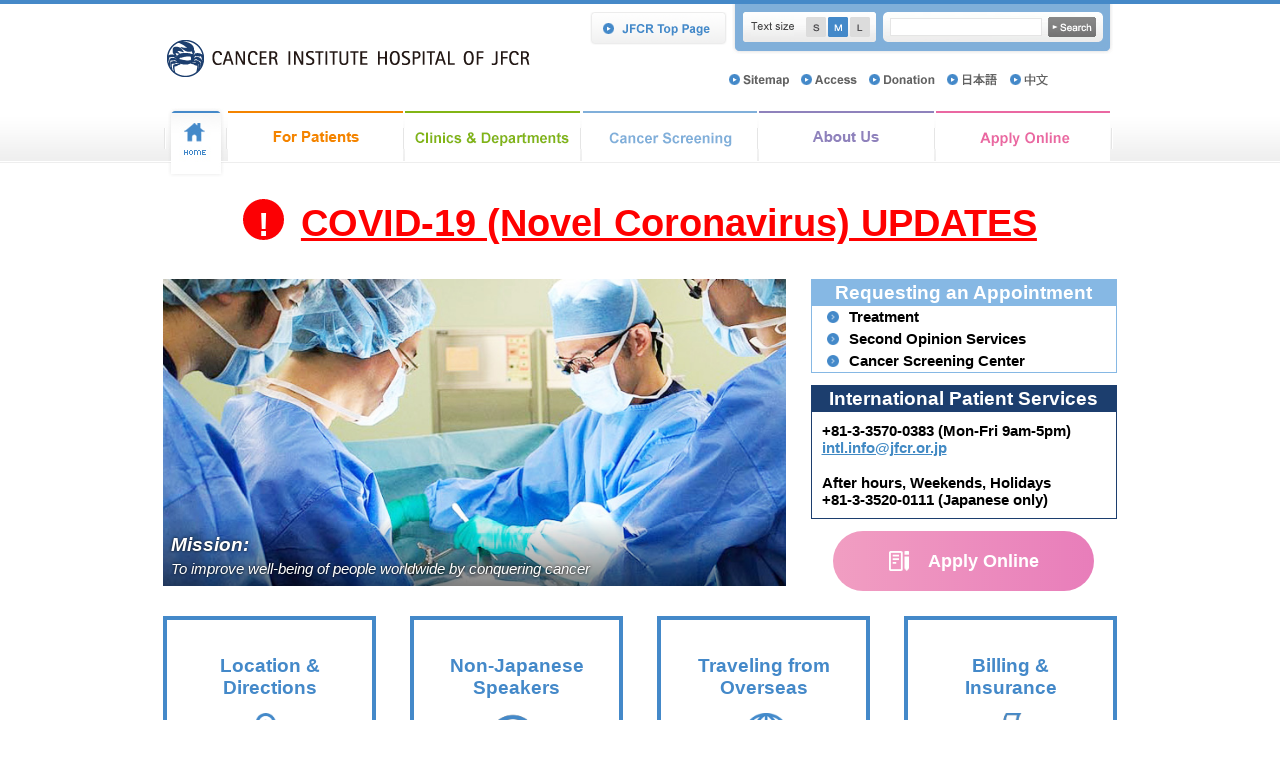

--- FILE ---
content_type: text/html
request_url: https://www.jfcr.or.jp/hospital-en/index.html
body_size: 5396
content:
<!DOCTYPE html PUBLIC "-//W3C//DTD XHTML 1.0 Transitional//EN" "http://www.w3.org/TR/xhtml1/DTD/xhtml1-transitional.dtd">
<html xmlns="http://www.w3.org/1999/xhtml" lang="ja" xml:lang="ja">
<head>
<!-- Google Tag Manager -->
<script>(function(w,d,s,l,i){w[l]=w[l]||[];w[l].push({'gtm.start':
new Date().getTime(),event:'gtm.js'});var f=d.getElementsByTagName(s)[0],
j=d.createElement(s),dl=l!='dataLayer'?'&l='+l:'';j.async=true;j.src=
'https://www.googletagmanager.com/gtm.js?id='+i+dl;f.parentNode.insertBefore(j,f);
})(window,document,'script','dataLayer','GTM-K4CMDWT');</script>
<!-- End Google Tag Manager -->

	<meta http-equiv="X-UA-Compatible" content="IE=edge" />
	<link rel="stylesheet" type="text/css" href="common/css/default.css" media="all" />
	<link rel="stylesheet" type="text/css" href="common/css/print.css" media="print" />
	<script type="text/javascript" src="/hospital-en/common/js/jquery-3.2.1.min.js"></script>
	<meta http-equiv="Content-Type" content="text/html; charset=UTF-8" />
	<title>Cancer Institute Hospital of JFCR</title>
	<meta http-equiv="Content-Style-Type" content="text/css" />
	<meta http-equiv="Content-Script-Type" content="text/javascript" />
</head>
<body id="top">

<!-- Google Tag Manager (noscript) -->
<noscript><iframe src="https://www.googletagmanager.com/ns.html?id=GTM-K4CMDWT"
height="0" width="0" style="display:none;visibility:hidden"></iframe></noscript>
<!-- End Google Tag Manager (noscript) -->

<!-- ヘッダー -->
<div id="header_area">
	<div id="header">
		<p id="logo"><a href="/hospital-en/"><img src="/hospital-en/common/images/logo.gif" alt="Cancer Institute Hospital of JFCR" width="405" height="49" /></a></p>
		<div id="head_right">
			<p id="btn"><a href="/english/index.html"><img src="/hospital-en/common/images/btn_top.gif" alt="JFCR Top Page" width="138" height="34" /></a></p>
			<div id="header_js">
				<div id="fontsize">
					<p><img src="/hospital-en/common/images/txt_fontsize.gif" alt="Text size" width="43" height="20" /></p>
					<script type="text/javascript" src="/hospital-en/common/js/fontsize.js"></script> 
				</div>
				<div id="search"> 
					<script type="text/javascript" src="/hospital-en/common/js/search.js"></script> 
				</div>
			</div>
			<ul id="hlink">
				<!-- <li id="jps-logo"><a href="/hospital-en/about/activities/japan-international-hospitals/"><img src="/hospital-en/common/images/jps-logo.jpg" alt="japanhospitalsearch" width="40px" height="auto"></a></li> -->
				<li><a href="/hospital-en/sitemap/index.html"><img src="/hospital-en/common/images/hlink01.gif" alt="Sitemap" width="60" height="15" /></a></li>
				<li><a href="/english/access/index.html"><img src="/hospital-en/common/images/hlink02.gif" alt="Access" width="56" height="15" /></a></li>
				<li><a href="/english/donation/index.html"><img src="/hospital-en/common/images/hlink03.gif" alt="Donation" width="66" height="15" /></a></li>
				<li><a href="/"><img src="/hospital-en/common/images/hlink_japanese.gif" alt="Japanese" width="51" height="15" /></a></li>
				<li><a href="/hospital-zh/index.html"><img src="/hospital-en/common/images/hlink_chinese.gif" alt="Chinese" width="39" height="15" /></a></li>	
			</ul>
		</div>
	</div>
</div>

<!-- //ヘッダー -->
<!-- GNAVI -->
<div id="gnavi">
    <ul>
        <li id="home"><a href="/hospital-en/index.html"><img src="/hospital-en/common/images/gnavi01.gif" alt="HOME" width="56" height="69" class="imgover" /></a></li>
        <li id="exam"><a href="/hospital-en/consultation/index.html">Patients and Family</a>
            <ul>
                <li><a href="/hospital-en/consultation/visit/index.html">How to Apply</a></li>
                <li><a href="/hospital-en/consultation/hospitalization/billing.html">Billing &amp; Insurance</a></li>
                <li><a href="/hospital-en/consultation/second_opinion.html">Second Opinion</a></li>
                <li><a href="/hospital-en/consultation/preparation.html">Preparation for your visit</a></li>
                <li><a href="/hospital-en/consultation/first_visit.html">First Visit</a></li>
                <li><a href="/hospital-en/consultation/treatment.html">Treatment</a></li>
                <li><a href="/hospital-en/consultation/visitors.html">Visitors</a></li>
                <li><a href="/hospital-en/consultation/interpreters_agents.html">Interpreters and Agents</a></li>
            </ul>
        </li>
        <li id="depart"><a href="/hospital-en/department/index.html">Clinics &amp; Departments</a>
            <ul>
                <li><a href="/hospital-en/department/thoracic/">Thoracic Center</a></li><!-- 呼吸器センター -->

                <li><a href="/hospital-en/department/gastroenterology/">Gastroenterology Center</a></li><!-- 消化器センター -->

                <li><a href="/hospital-en/department/breast/">Breast Oncology Center</a></li><!-- 乳腺センター -->

                <li><a href="/hospital-en/department/gynecologic/">Gynecologic Oncology</a></li><!-- 婦人科 -->

                <li><a href="/hospital-en/department/headneck/">Head and Neck Center</a></li><!-- 頭頸科 -->

                <li><a href="/hospital-en/department/orthopedics/">Orthopedic Center</a></li><!-- 整形外科 -->

                <li><a href="/hospital-en/department/genitourinary/">Genitourinary Center</a></li><!-- 泌尿器科 -->

                <li><a href="/hospital-en/department/hematology/">Hematology Oncology</a></li><!-- 血液腫瘍科 -->

                <li><a href="/hospital-en/department/medical/">Medical Oncology</a></li><!-- 総合腫瘍科 -->

                <li><a href="/hospital-en/department/sarcoma/">Sarcoma Center</a></li><!-- サルコーマセンター -->

                <li><a href="/hospital-en/department/genetic/">Clinical Genetic Oncology</a></li><!-- 免疫・遺伝子診療科 -->

                <li><a href="/hospital-en/department/medicine/">General Medicine</a></li><!-- 総合内科 -->

                <li><a href="/hospital-en/department/anesthesiology/">Anesthesiology</a></li><!-- 麻酔科 -->

                <li><a href="/hospital-en/department/plastic_surgery/">Plastic and Reconstructive Surgery</a></li><!-- 形成外科 -->
                
                <li><a href="/hospital-en/department/palliative_care/">Palliative Therapy Center</a></li><!-- 緩和ケアセンター -->

                <li><a href="/hospital-en/department/radiation/">Radiation Oncology</a></li><!-- 放射線治療部 Center -->

                <li><a href="/hospital-en/department/diagnostic_imaging/">Diagnostic Imaging Center</a></li><!-- 画像診断センター -->

                <li><a href="/hospital-en/department/clinicopathology/">Clinicopathology Center</a></li><!-- 臨床病理センター -->

                <li><a href="/hospital-en/department/nutrition/">Clinical Nutrition</a></li><!-- 栄養管理部 -->

                <li class="end"><a href="/hospital-en/department/amd/">Advanced medical Development Center</a></li><!-- 先端医療開発センター -->
            </ul>
        
        </li>
        <li id="cancer"><a href="/hospital-en/screening/index.html">Cancer Screening</a>
            <ul>
                <li><a href="/hospital-en/screening/menu.html">Cancer Screening Menu</a></li>
                <li><a href="/hospital-en/screening/application.html">Application for Cancer Screening</a></li>
            </ul>
        </li>
        <li id="abou"><a href="/hospital-en/about/index.html">About Cancer Institute Hospital</a>
            <ul>
                <li><a href="/hospital-en/about/philosophy.html">Hospital Ethos / Basic Policies</a></li>
                <li><a href="/hospital-en/about/message.html">Greeting from Hospital Director</a></li>
                <li><a href="/hospital-en/about/executive.html">Introduction of Executives</a></li>
                <li><a href="/hospital-en/about/charac.html">Characteristics of Our Hospital</a></li>
                <li><a href="/hospital-en/about/professionals/index.html">For Professionals</a></li>
                <li><a href="/hospital-en/about/international/index.html">International Patient Services</a></li>
                <li><a href="/hospital-en/about/floor/index.html">Hospital Floor Guide</a></li>
                <li><a href="/hospital-en/about/activities/index.html">Global Activities</a></li>
            </ul>
        </li>
        <li id="appl"><a href="/hospital-en/apply/index.html">Apply Online</a>
            <ul>
                <li><a href="/hospital-en/apply/patient/index.html">Application Form for a Patient</a></li>
                <li><a href="/hospital-en/apply/application_form.html">Application Form for Clinical  Observation</a></li>
                <li><a href="/hospital-en/apply/faq.html">FAQ</a></li>
            </ul>
        </li>
    </ul>
</div>
<script type="text/javascript" src="/hospital-en/common/js/gnavi.js" charset="utf-8"></script>

<!-- //GNAVI -->
<!-- メインエリア -->
<div id="main_top">

	<div id="wrapper">
		<div id="contents">
			
  <!-- 新型コロナウイルスお知らせ -->
  <div id="covid-19">
<h2><span class="icon-attention">!</span><a href="/hospital-en/information/covid-19/index.html">COVID-19 (Novel Coronavirus) UPDATES</a></h2>

</div> 
  <!-- //新型コロナウイルスお知らせ -->	
			
			<div id="top_blocks" class="group">
				<div id="top_left" class="newOut">
					<div class="mainVisual">
						<div id="mainImg">
							<ul class="bxslider" style="margin: 0; list-style:none;">
								<li>
									<img src="/hospital-en/images/hosipital_topimg01.jpg" alt="Recruitment Staff" class="cover" style="object-position: 50%">
									<a href="#">
										<div>
											<div class="imgTitle">Mission:</div>
											<div class="imgText">To improve well-being of people worldwide by conquering cancer</div>
										</div>
									</a>
								</li>
								<li>
									<img src="/hospital-en/images/main_visual04.jpg" alt="Hospital" class="cover" style="display:none">
									<a href="#" style="display:none">
										<div class="caption_top no_bg">
											<div class="imgTitle white">Cancer Institute Hospital of JFCR</div>
										</div>
										<div>
											<div class="imgText">JFCR was founded in 1908 as the first organization in Japan<br>specializing in the treatment and research of cancer. </div>
										</div>
									</a>
								</li>
								<li>
									<img src="/hospital-en/images/main_visual05.jpg" alt="Hospital" class="cover" style="display:none">
									<a href="#" style="display:none">
										<div class="box_caption caption_top caption_right">
											<div class="imgTitle">Cancer Screening Center</div>
										</div>
									</a>
								</li>
							</ul>
						</div>
					</div>
				</div>
			
				<div id="top_right">
					<div class="appointment box01">
						<h1>Requesting an Appointment</h1>
						<ul>
							<li><a href="consultation/treatment.html">Treatment</a></li>
							<li><a href="consultation/second_opinion.html">Second Opinion Services</a></li>
							<li><a href="screening/index.html">Cancer Screening Center</a></li>
						</ul>
					</div>
					<div class="services box02">
						<h1><a href="/hospital-en/about/international/index.html" class="title_link">International Patient Services</a></h1>
						<div class="tel">  +81-3-3570-0383 (Mon-Fri 9am-5pm)</div>
						<div class="email">  <a href="mailto:intl.info@jfcr.or.jp">intl.info@jfcr.or.jp</a></div>
						<div class="tel pdt10">After hours, Weekends, Holidays<br>  +81-3-3520-0111 (Japanese only)</div>
					</div>
					<div class="apply"><a href="/hospital-en/apply/index.html">
						<img src="/hospital-en/common/images/apply_icon_w.png">
						<div class="text">Apply Online</div></a>
					</div>
				</div>
		</div>
		
		<div id="mid_blocks">
			<ul>
				<li>
					<a href="/english/access/index.html">
						<div class="details">
							<div class="title">Location &amp; Directions</div>
							<img src="images/map_b.png" alt="">
							<div class="button">
								<img src="common/images/open_icon5.png" alt="">
							</div>
						</div>
					</a>
				</li>
				<li>
					<a href="/hospital-en/consultation/visit/nonjapanese_speakers.html">
						<div class="details">
							<div class="title">Non-Japanese Speakers</div>
							<img src="images/language_b.png" alt="">
							<div class="button">
								<img src="common/images/open_icon5.png" alt="">
							</div>
						</div>
					</a>
				</li>
				<li>
					<a href="/hospital-en/consultation/preparation.html">
						<div class="details">
							<div class="title">Traveling from Overseas</div>
							<img src="images/traveling_b.png" alt="">
							<div class="button">
								<img src="common/images/open_icon5.png" alt="">
							</div>
						</div>
					</a>
				</li>
				<li>
					<a href="/hospital-en/consultation/hospitalization/billing.html">
						<div class="details">
							<div class="title">Billing &amp; Insurance</div>
							<img src="images/billing_b.png" alt="">
							<div class="button">
								<img src="common/images/open_icon5.png" alt="">
							</div>
						</div>
					</a>
				</li>
			</ul>
		</div>
	</div>
	<div id="bottom_wrap" class="gradient">
		<div id="bottom_blocks">
			<div class="title">For Those Who Will Visit JFCR</div>
			<div id="block_wrapper">
				<ul>
					<li>
						<ul>
							<li>
								<div class="contents">
									<a href="/hospital-en/consultation/first_visit.html">
										<div class="button">
											<img src="common/images/icon_doctor.png">
										</div>
										<div class="title pdl5">First Visit</div>
									</a>
								</div>
							</li>
							<li>
								<div class="contents">
									<a href="/hospital-en/consultation/treatment.html#link02">
										<div class="button">
											<img src="common/images/icon_hospital.png">
										</div>
										<div class="title pdl5">Hospitalization</div>
									</a>
								</div>	
							</li>
							<li>
								<div class="contents">
									<a href="/hospital-en/consultation/treatment.html#link04">
										<div class="button">
											<img src="common/images/icon_business.png">
										</div>
										<div class="title pdl5">After Hospital Discharge</div>
									</a>
								</div>
							</li>
						</ul>
					</li>
					<li>
						<ul>
							<li>
								<div class="contents">
									<a href="/hospital-en/consultation/visitors.html">
										<div class="button">
											<img src="common/images/icon_family.png">
										</div>
										<div class="title pdl5">Family / Visitors / Agents</div>
									</a>
								</div>
							</li>
							<li>
								<div class="contents">
									<a href="/hospital-en/about/floor/index.html">
										<div class="button">
											<img src="common/images/icon_floor.png">
										</div>
										<div class="title pdl5">Hospital Floor Guide</div>
									</a>
								</div>
							</li>
							<li>
								<div class="contents">
									<a href="/hospital-en/apply/faq.html">
										<div class="button">
											<img src="common/images/icon_faq.png">
										</div>
										<div class="title pdl5">FAQ</div>
									</a>
								</div>
							</li>
						</ul>
					</li>
				</ul>
			</div>
		</div>
	</div>
</div>
	
</div>
<!-- //メインエリア --> 
<!-- フッター --> 
<div id="footer_area">
	<div id="footer">
		<div id="sitemap">
			<div id="left">
				<ul>
					<li><a href="/english/index.html"><span>JFCR</span></a></li>
					<li class="on"><a href="/hospital-en/index.html"><span>The Cancer Institute Hospital of JFCR</span></a></li>
					<li><a href="/english/laboratory/index.html"><span>Cancer Instltute</span></a></li>
					<li><a href="/english/chemotherapy/index.html"><span>Cancer Chemotherapy Center</span></a></li>
					<li><a href="/english/genome/index.html"><span>Cancer Precision Medicine Center</span></a></li>
					<li><a href="/english/next-ganken/index.html"><span>NEXT-Ganken Program</span></a></li>
					<li><a href="/english/school/index.html"><span>School of Cytotechnology</span></a></li>
				</ul>
				<ul id="second">
					<li><a href="/english/access/index.html">Access</a></li>
					<li><a href="/english/donation/index.html">Donation</a></li>
					<li><a href="/hospital/index.html">Japanese</a></li>
					<li><a href="/hospital-zh/index.html">Chinese</a></li>
				</ul>
			</div>
			<div id="right">
				<div>
					<ul>
						<li><a href="/hospital-en/consultation/index.html">Consultation / Admission / Visitation</a>
							<ul>
								<li><a href="/hospital-en/consultation/visit/index.html">Consultation &amp; Visit</a></li>
								<li><a href="/hospital-en/consultation/hospitalization/index.html">Guidance for Hospitalization</a></li>
								<li><a href="/hospital-en/consultation/visitor.html">Visitor Information Guide</a></li>
							  <li><a href="/hospital-en/consultation/billing.html">Billing &amp; Insurance</a></li>
							  <li><a href="/hospital-en/consultation/rights.html">Your Patients Rights and Responsibilities</a></li>
							  <li><a href="/hospital-en/consultation/safety.html">For Your Comfortable Stay</a></li>
						  </ul>
						</li>
					</ul>
				</div>
				<div>
					<ul>
						<li><a href="/hospital-en/department/index.html">Clinics &amp; Departments</a>
							<!--ul>
								<li><a href="/hospital-en/department/gastroenterology/index.html">Gastroenterology Center</a></li>
							</ul-->
						</li>
					</ul>
				</div>
				<div>
					<ul>
						<li><a href="/hospital-en/screening/index.html">Cancer Screening</a>
							<ul>
								<li><a href="/hospital-en/screening/menu.html">Cancer Screening Menu</a></li>
								<li><a href="/hospital-en/screening/application.html">Application for Cancer Screening</a></li>
							</ul>
						</li>
					</ul>
				</div>				
				<div>
					<ul>
						<li><a href="/hospital-en/about/index.html">About the Cancer Institute Hospital </a>
							<ul>
								<li><a href="/hospital-en/about/philosophy.html">Hospital Ethos / Basic Policies</a></li>
								<li><a href="/hospital-en/about/message.html">Greeting from Hospital Director</a></li>
								<li><a href="/hospital-en/about/executive.html">Introduction of Executives</a></li>
								<li><a href="/hospital-en/about/charac.html">Characteristics of Our Hospital</a></li>
								<li><a href="/hospital-en/about/professionals/index.html">For Professionals</a></li>
								<li><a href="/hospital-en/about/international/index.html">International Services</a></li>
								<li><a href="/hospital-en/about/floor/index.html">Hospital Floors Guide</a></li>
								<li><a href="/hospital-en/about/activities/index.html">Global Activities</a></li>
							</ul>
						</li>
					</ul>
				</div>
				<div>
					<ul>
						<li><a href="/hospital-en/apply/index.html">Apply Online</a>
							<ul>
								<li><a href="/hospital-en/apply/patient/index.html">Application Form for a Patient</a></li>
								<li><a href="/hospital-en/apply/physician/index.html">Physician Referral</a></li>
							</ul>
						</li>
					</ul>
				</div>
			</div>
		</div>
		<address>
		3-8-31, Ariake, Koto, Tokyo 135-8550, Japan<br />
		TEL : +81-3-3520-0111 FAX : +81-3-3520-0141
		</address>
		<ul id="footlink">
			<li><a href="/english/privacy/index.html" target="_blank"><img src="/hospital-en/common/images/icon_arrow14.png" alt="Privacy policy" width="11" height="11"> Privacy policy</a></li>
			<li><a href="/english/link/index.html" target="_blank"><img src="/hospital-en/common/images/icon_arrow14.png" alt="Privacy policy" width="11" height="11"> Links</a></li>
			<li><a href="/hospital-en/english/sitepolicy/index.html"><img src="/hospital-en/common/images/icon_arrow14.png" alt="Privacy policy" width="11" height="11"> Copyright and Intellectual Property Policy</a></li>
		</ul>		<div id="copyright">Copyright &copy; 
			<script language="JavaScript" type="text/javascript">year();</script> 
			The Cancer Institute Hospital Of JFCR. All Rights Reserved.</div>
	</div>
</div>
 
<!-- //フッター --> 

<!--[if gte IE 9]
<style type="text/css">
.gradient {
filter: none;
}
</style>
<![endif]-->

<!-- all JS -->

<script type="text/javascript" src="common/js/script.js"></script>
<!-- <script type="text/javascript" src="common/js/print.js"></script> -->
<script type="text/javascript" src="common/js/jquery.droppy.js"></script>
<!-- <script type="text/javascript" src="/hospital-en/common/js/fontsize.js"></script> -->
<script src="/hospital-en/common/js/jquery.bxslider.min.js"></script>
<script>
	$(document).ready(function(){
		$('.bxslider').bxSlider({
			infiniteLoop: true,
			auto: true,
			autoStart: true,
			autoControls: false,
			controls: false,
			pager: false,
			mode: 'fade',
			pause: 3000,
			captions: true,
			// adaptiveHeight: true,
		}).find('li').children().css('display', 'block');

		$('#bottom_blocks .contents a').mouseenter(function(){
			var img = $(this).find('img');
			var imgsrc = img.attr('src').split('.');
         	img.attr('src', imgsrc[0] + "_o." + imgsrc[1]);
		}).mouseleave(function(){
			var img = $(this).find('img');
			var imgsrc = img.attr('src').split('.');
			img.attr('src', imgsrc[0].substring(0, imgsrc[0].length-2) + '.' + imgsrc[1]);
		});

		SizeChange();
	});
	$(function() {
		$('#gnavi ul').droppy();
		$('#main #lead div p.t_right a').css('border-radius', '3px');
	});
</script>
<script type="text/javascript">
var gaJsHost = (("https:" == document.location.protocol) ? "https://ssl." : "http://www.");
document.write(unescape("%3Cscript src='" + gaJsHost + "google-analytics.com/ga.js' type='text/javascript'%3E%3C/script%3E"));
</script> 
<script type="text/javascript">
try {
	var pageTracker = _gat._getTracker("UA-20276918-1");
	pageTracker._trackPageview();
} catch(err) {}
</script>

<!-- Non critical stylesheet -->
<link href="/hospital-en/common/css/jquery.bxslider.css" type="text/css" media="none" onload="if(media!='all')media='all'"/>
<link rel="stylesheet" type="text/css" href="common/css/font-awesome.min.css"  media="none" onload="if(media!='all')media='all'"/>
<!-- ??プリントディスプレイ?トップページ???りよ?????〝修正???ょ??？-->
<link rel='stylesheet' href='/hospital/common/css/print_display.css' type='text/css' media='print' />
<noscript>
	<link href="/hospital-en/common/css/jquery.bxslider.css" type="text/css"/>
	<link rel="stylesheet" type="text/css" href="common/css/font-awesome.min.css" />
</noscript>

</body>
</html>

--- FILE ---
content_type: text/css
request_url: https://www.jfcr.or.jp/hospital-en/common/css/default.css
body_size: 364
content:
@charset "UTF-8";

/* 全ページ共通の枠組み指定 */
@import "basic.css";

/* 本文中で呼び出すレイアウトに関する指定 */
@import "layout.css";

/* 本文中で呼び出すパーツに関する指定 */
@import "component.css";

/* フォントに関する指定 */
@import "font.css";

@import "floor.css";

@import "andworks-style.css";

--- FILE ---
content_type: text/css
request_url: https://www.jfcr.or.jp/hospital-en/common/css/basic.css
body_size: 8906
content:
@charset "UTF-8";
/* 全ページ共通の枠組み指定 */
body {
	margin:0;
	border-top:4px solid #4589c8;
    font-family:Arial, Helvetica, sans-serif;
}
img {
	border:0;
	margin:0;
	padding:0;
	vertical-align:top;
}
form {
	margin: 0;
	padding: 0;
}

/* Clearfix */
.group:after {
  content: "";
  display: table;
  clear: both;
}

/* ヘッダー
***********************************************************************************************************************/
#header_area{
	background-color: #ffffff;
}
#header {
	width: 954px;
	margin:0 auto;
}
p#logo {
	float: left;
	padding: 28px 0 27px 4px;
	margin:0;
}

#head_right{
	float:right;
	width:524px;
	padding:0 4px 0 0;
}
#btn{
	float:left;
	margin:8px 0 0 0;
}
#header_js{
	background-image:url(../images/bg_header_js.gif);
	background-position:left bottom;
	background-repeat:no-repeat;
	float:right;
	width:360px;
	padding:8px 10px 12px 11px;
	margin:0 0 10px 0;
}
#fontsize {
	float:left;
	background-image:url(../images/bg_fontsize.gif);
	background-position:0 0;
	background-repeat:no-repeat;
	width:120px;
	padding:4px 5px 4px 8px;
}
#fontsize ul {
	margin:0;
	float:right;
	padding:0;
	line-height:0;
	width:66px;
	font-size:1px;
}
#fontsize li {
	list-style:none;
	float: right;
	padding:1px;
}
#fontsize p{
	margin:0;
	float:left;
	padding:0;
}
#search {
	float: right;
	margin:0;
	background-image:url(../images/bg_search.gif);
	background-position:0 0;
	background-repeat:no-repeat;
	width:206px;
	padding:5px 7px;
	font-size:0;
	line-height:0;
}
#search input{
	vertical-align:middle;
	font-size:0;
}
#search input.txt{
	border:1px solid #e5e5e5;
	width:146px;
	margin:0 6px 0 0;
	font-size:12px;
	color:#676767;
}

ul#hlink {
	padding:0;
	list-style:none;
	margin:0 0 0 140px;
	clear:both;
}
ul#hlink li{
	float:left;
	margin:0 12px 0 0;
	padding-top: 8px;
}
ul#hlink li#jps-logo {
	padding-top: 0px;
}

/* グローバル
***********************************************************************************************************************/
#gnavi {
	clear: both;
	background-image:url(../images/bg_gnavi.gif);
	background-repeat:repeat-x;
	background-position:0 0;
	background-color:#FFF;
	font-size:1.2em;
}
#gnavi ul {
	line-height:0;
	margin:0px auto;
	width:950px;
	list-style:none;
	background-image:url(../images/bg_gnavi_list.gif);
	background-position:2px 20px;
	background-repeat:no-repeat;
	padding:0 0 0 6px;
	display: block;
	position: relative;
  z-index:100;
	box-sizing: content-box;
}
#gnavi li {
	float:left;
	margin:0 ;
	padding:0 2px 0 0;
	background-image:url(../images/bg_gnavi_list.gif);
	background-position:right 20px;
	background-repeat:no-repeat;
	position:relative;
	display:block;
	background-color:#FFF;
}
#gnavi li#home{
	padding:0 4px 0 0;
	background:none ;
	background-image:url(../images/bg_gnavi_list.gif);
	background-position:right 20px;
	background-repeat:no-repeat;
}
#gnavi li#exam{
	background:none ;
	background-image:url(../images/bg_gnavi_list.gif);
	background-position:right 20px;
	background-repeat:no-repeat;
	padding-top:3px;
}
#gnavi li#depart{
	background:none ;
	background-image:url(../images/bg_gnavi_list.gif);
	background-position:right 20px;
	background-repeat:no-repeat;
	padding-top:3px;
}
#gnavi li#abou{
	background:none ;
	background-image:url(../images/bg_gnavi_list.gif);
	background-position:right 20px;
	background-repeat:no-repeat;
	padding-top:3px;
}
#gnavi li#appl{
	background:none ;
	background-image:url(../images/bg_gnavi_list.gif);
	background-position:right 20px;
	background-repeat:no-repeat;
	padding-top:3px;
}
#gnavi li#cancer{
	background:none ;
	background-image:url(../images/bg_gnavi_list.gif);
	background-position:right 20px;
	background-repeat:no-repeat;
	padding-top:3px;
}
#gnavi li a{
	display: block;
	outline:none;
	background-position:0 0;
	background-repeat:no-repeat;
}

#gnavi li#exam a,
#gnavi li#depart a,
#gnavi li#abou a,
#gnavi li#appl a,
#gnavi li#cancer a{
	width:175px;
	height:51px;
	text-indent:-9999px;
}

#gnavi li#exam a{
	background-image:url(../images/gnavi07.gif);
}
#gnavi li#exam a.on,
#gnavi li#exam a:hover,
#gnavi li#exam.hover a{
	background-image:url(../images/gnavi07_o.gif);
}
#gnavi li#depart a{
	background-image:url(../images/gnavi03.gif);
}
#gnavi li#depart a.on,
#gnavi li#depart a:hover,
#gnavi li#depart.hover a{
	background-image:url(../images/gnavi03_o.gif);
}
#gnavi li#abou a{
	background-image:url(../images/gnavi04.gif);
}
#gnavi li#abou a.on,
#gnavi li#abou a:hover,
#gnavi li#abou.hover a{
	background-image:url(../images/gnavi04_o.gif);
}
#gnavi li#appl a{
	background-image:url(../images/gnavi05.gif);
}
#gnavi li#appl a.on,
#gnavi li#appl a:hover,
#gnavi li#appl.hover a{
	background-image:url(../images/gnavi05_o.gif);
}
#gnavi li#cancer a{
	background-image:url(../images/gnavi06.gif);
}
#gnavi li#cancer a.on,
#gnavi li#cancer a:hover,
#gnavi li#cancer.hover a{
	background-image:url(../images/gnavi06_o.gif);
}

#gnavi li ul{
	position: absolute;
	left: 0px;
	margin: 0;
	padding: 0;
	line-height:1.2em;
	background:none;
	border-left:1px solid #e3e3e3;
	border-top:1px solid #e3e3e3;
	border-right:1px solid #e3e3e3;
	top:53px;
	font-size:1.2em;
	z-index:200;
  	display:none;
}
* html #gnavi ul ul { line-height: 0; } /* IE6 "fix" */
#gnavi li#exam ul,
#gnavi li#exam ul li,
#gnavi li#depart ul,
#gnavi li#depart ul li,
#gnavi li#abou ul,
#gnavi li#abou ul li,
#gnavi li#appl ul,
#gnavi li#appl ul li,
#gnavi li#cancer ul,
#gnavi li#cancer ul li{
	width:174px;
	margin:0;
    z-index:200;
}

#gnavi li#exam ul a,
#gnavi li#exam.hover ul a,
#gnavi li#depart ul a,
#gnavi li#depart.hover ul a,
#gnavi li#abou ul a,
#gnavi li#abou.hover ul a,
#gnavi li#appl ul a,
#gnavi li#appl.hover ul a,
#gnavi li#cancer ul a,
#gnavi li#cancer.hover ul a{
	display:block;
	padding:10px 10px 10px 17px;
	background:none;
	text-decoration:none;
	height:auto;
	width:147px;
	text-indent:0;
	line-height:1.2em;
	position:relative;
    z-index:200;
}

#gnavi li#exam ul a,
#gnavi li#exam.hover ul a{
	background-color:#fffbf5;
	color:#e47b00;
}
#gnavi li#depart ul a,
#gnavi li#depart.hover ul a{
	background-color:#f6ffe4;
	color:#82b616;
}
#gnavi li#abou ul a,
#gnavi li#abou.hover ul a{
	background-color:#faf2ff;
	color:#aa8abc;
}
#gnavi li#appl ul a,
#gnavi li#appl.hover ul a{
	background-color:#fff1f7;
	color:#EA68A2;
}
#gnavi li#cancer ul a,
#gnavi li#cancer.hover ul a{
	background-color:#d3eaff;
	color:#4489c9;
}

#gnavi ul  ul a { zoom: 1; } /* IE6/7 fix */
#gnavi ul  ul a:hover,
#gnavi li#exam.hover ul a:hover,
#gnavi li#depart.hover ul a:hover,
#gnavi li#abou.hover ul a:hover,
#gnavi li#appl.hover ul a:hover,
#gnavi li#cancer.hover ul a:hover{
	background:none;
	background-color:#fff;
}
#gnavi ul  ul li {
	float: none;
	border-bottom:1px solid #e3e3e3;
	background:none;
	margin:0;
	padding:0;
}

/* メインエリア
***********************************************************************************************************************/
#wrapper {
	background-color:#FFF;
    font-size:1.2em;
}
#contents {
	clear:both;
	background-color: #FFFFFF;
	text-align: left;
	width: 954px;
	margin:0 auto;
	padding:5px 0 0;
}
#category{
	margin:0 0 6px 0;
	text-align:center;
}
#category p{
	margin:0 0 15px;
}
#bread {
	padding:0 8px 5px 5px;
	text-align: left;
}
#bread p{
	float:right;
	margin:0;
}
#bread ul {
	list-style:none;
	margin:12px 0 0;

	padding:0;
	float:left;
}
#bread ul li {
	margin:0 7px 0 0;
	display:inline;
}
#bread ul li.no_link{
	background-image:url(../images/icon_arrow_bread.gif);
	background-position:right 0.3em;
	background-repeat:no-repeat;
	padding:0 10px 0 0;
}
#bread ul li a{
	background-image:url(../images/icon_arrow_bread.gif);
	background-position:right 0.3em;
	background-repeat:no-repeat;
	padding:0 10px 0 0;
}

/* メイン
**************************************************************************************/
#main_area {
	clear:both;
	float: right;
	width:729px;
}
#main{
	margin:0px 4px 0;
	background-color:#FFF;
}

#main p.lead{
	clear:both;
  	margin:12px 0;
}

#main p.totop{
	clear:both;
	text-align:right;
	margin:0;
	padding:60px 0 50px;
}

#main p.totop2{
	clear:both;
	text-align:right;
	margin:0;
	padding:20px 0 40px;
}
/* 左メニューエリア
**************************************************************************************/
#side {
	clear:left;
	float: left;
	width:215px;
	padding:0px 0 0 0;
}
#subnavi{
	background-image:url(../images/bg_subnavi_side.gif);
	background-position:0 0;
	background-repeat:repeat-y;
}
#subnavi div{
	background-image:url(../images/bg_subnavi_top.gif);
	background-position:0 0;
	background-repeat:no-repeat;
	padding:5px 0 0;
}
#subnavi div > p{
	margin:0;
	padding:0 5px;
}
#subnavi div ul {
	list-style:none;
	margin:0;
	padding:0 5px 5px;
	background-image:url(../images/bg_subnavi_bottom.gif);
	background-position:bottom left;
	background-repeat:no-repeat;
	line-height:0;
	font-size:1px;
}
#subnavi div ul li {
	margin:0;
	border-bottom:1px solid #e5e5e5;
}
#subnavi div ul li.end{
	border:none;
}

#subnavi div ul ul{
	background:none;
	background-color:#dbeffa;
	padding:6px 0;
	margin:0;
	line-height:1.4em;
	font-size:13em;
}
#subnavi div ul ul li{
	border:none;
	margin:1px 0;
}
#subnavi div ul ul li a{
	background-image:url(../images/icon_arrow_blue01.gif);
	background-position:12px 0.4em;
	background-repeat:no-repeat;
	padding:3px 0 3px 26px;
	color:#4488c9;
	text-decoration:none;
	display:block;
	width:179px;
}
#subnavi div ul ul ul{
	font-size:100%;
	margin:5px 0 10px 15px;
	padding:0;
}
#subnavi div ul ul li a:hover,
#subnavi div ul ul li.on a{
	background-color:#FFF;
}
#subnavi div ul ul ul li{
	padding:0;
}
#subnavi div ul ul ul li a{
	width:164px;
}
#subnavi div ul ul ul li a:hover,
#subnavi div ul ul ul li a.on{
	background:none;
	font-weight:bold;
	background-repeat:no-repeat;
	background-position:12px 0.4em;
	background-image:url(../images/icon_arrow_blue01.gif);
}

#subnavi div ul ul ul li.no{
	background:none;
	font-weight:bold;
	background-repeat:no-repeat;
	background-position:12px 0.4em;
	background-image:url(../images/icon_arrow_green01.gif);
	padding:3px 0 3px 26px;
	font-weight:normal;
	background-color:#FFF;
}

#department #subnavi div ul ul{
	background-color:#ebf2d3;
}
#department #subnavi div ul ul li a{
	background-image:url(../images/icon_arrow_green01.gif);
	color:#649900;
}
#about #subnavi div ul ul{
	background-color:#f2eefc;
}
#about #subnavi div ul ul li a{
	background-image:url(../images/icon_arrow_perple02.gif);
	color:#8f82bc;
}
#conference #subnavi div ul ul{
	background-color:#fff3f8;
}
#conference #subnavi div ul ul li a{
	background-image:url(../images/icon_arrow_pink01.gif);
	color:#ea68a2;
}
#consultation #subnavi div ul ul{
	background-color:#fff9e4;
}
#consultation #subnavi div ul ul li a{
	background-image:url(../images/icon_arrow_orange01.gif);
	color:#f39800;
}

#side ul#banner{
	list-style:none;
	margin:22px 0 0 0;
	padding:0;
	text-align:center;
}
#side ul#banner li{
	margin:9px 0;
}

#side ul#banner .apply a{
	cursor: pointer;
    color: rgb(51, 51, 51);
    display: block;
    font-weight: 300;
    position: relative;
    z-index: 1;
    height: 35px;
    margin-top: 12px;
    margin: 4px;
	text-align: center;
	filter:progid:DXImageTransform.Microsoft.gradient(GradientType=1,startColorstr=#e36aa8, endColorstr=#ec86b0);
	background-image:-moz-linear-gradient(left, #e36aa8 100%, #ec86b0 0%);
	background-image:-webkit-linear-gradient(left, #e36aa8 100%, #ec86b0 0%);
	background-image:-ms-linear-gradient(left, #e36aa8 100%, #ec86b0 0%);
	background-image:-o-linear-gradient(left, #e36aa8 100%, #ec86b0 0%);
	background-image:linear-gradient(left, #e36aa8 100%, #ec86b0 0%);
	background: linear-gradient(to left, #e36aa8 0%, #ec86b0 100%);
	background-image:-webkit-gradient(linear, left bottom, right bottom, color-stop(100%,#e36aa8), color-stop(0%,#ec86b0));
    text-decoration: none !important;
}
#side ul#banner .apply img{
	height: 15px;
    padding-right: 15px;
    display: inline-block;
    position: relative;
    top: 50%;
    transform: translateY(-50%);
}
#side ul#banner .apply .text{
	position: relative;
    top: 50%;
    transform: translateY(-50%);
    font-size: 1em;
    color: white;
    font-weight: bold;
    display: inline-block;
}

/* FLOWCHART
***********************************************************************************************************************/
.flowchart.nosteps .flow-wrap .flow-element {
	flex: 0 0 40px;
    margin-top: -25px;
    margin-bottom: -30px;
	margin-right: 20px;
	position: relative;
	margin-left: 20px;
}

.flowchart .flow-wrap .flow-element {
	flex: 0 0 40px;
    margin-left: 50px;
    margin-top: -25px;
    margin-bottom: -10px;
	margin-right: 20px;
	position: relative;
}

.flowchart:not(.nosteps) .flow-wrap.nostep .flow-element {
	flex: 0 0 40px;
    margin-left: 50px;
    margin-top: -25px;
    margin-bottom: -30px;
	margin-right: 20px;
	position: relative;
}

.flow {
    /*position: relative;*/
    display: -ms-flex;
    display: -webkit-flex;
    display: flex;
}

.flow div:not(.flow-element) {
    flex: 1 1 auto;
}

.nostep.nextstep .flow-element {
	margin-bottom: -10px;
}
.flow-wrap {
	margin-top: 2.5em;
}
.flow-arrow {
    width: 0px;
    height: 0px;
    border-top: 20px solid #BEC6CA;
    border-left: 20px solid transparent;
    border-bottom: 10px solid transparent;
    border-right: 20px solid transparent;
}

.flow-bar {
    height: calc(100% - 20px);
    width: 40px;
    background: #BEC6CA;
    /* For browsers that do not support gradients */
    background: -webkit-linear-gradient(#EEEEEE, #BEC6CA);
    /* For Safari 5.1 to 6.0 */
    background: -o-linear-gradient(#EEEEEE, #BEC6CA);
    /* For Opera 11.1 to 12.0 */
    background: -moz-linear-gradient(#EEEEEE, #BEC6CA);
    /* For Firefox 3.6 to 15 */
    background: linear-gradient(#EEEEEE, #BEC6CA);
    /* Standard syntax */
}

.flow-step {
	position: absolute;
	width: 100px;
	height: 100px;
	background: white;
	border-radius: 55px;
	border: solid 3px #FFC52F;
	left: -60px;
	/* top: -70px; */
	top: -5em;
}

.flow-step div {
	text-align: center;
    margin: 39px 0;
    font-size: 1.6em;
    color: #FFC52F;
    font-weight: bold;
}

/* Billing table (hospital-en/consultation/billing.html)
***********************************************************************************************************************/
#billing-table, #billing-table th, #billing-table td {
	border: none;
}

@media screen and (-ms-high-contrast: active), screen and (-ms-high-contrast: none) {
	/* IE10+ specific styles go here */
	#billing-table, #billing-table th, #billing-table td {
		border-collapse: separate;
		border-spacing: 0px;
	}
 }

#billing-table,
.billing-table {
	margin-top: 5px;
	font-size: 110%;
}

#billing-table tr,
#billing-table tr th,
#billing-table tr td,
.billing-table tr,
.billing-table tr th,
.billing-table tr td {
	height: 20px;
}

#billing-table .table-header>th,
#billing-table .table-header>td,
.billing-table .table-header>th,
.billing-table .table-header>td {
	border-top: 1px solid #C7B097;
	border-bottom: 1px solid #C7B097;
	border-right: none;
	border-left: none;
}
#billing-table .table-header>td,
.billing-table .table-header>td {
	border-left: 1px solid #C7B097;
}

#billing-table tr td,
.billing-table tr td{
	border-left: 1px solid #C7B097;
}

#billing-table>tbody>tr:not(.table-header)>th,
#billing-table>tbody>tr:not(.table-header)>td,
.billing-table>tbody>tr:not(.table-header)>th,
.billing-table>tbody>tr:not(.table-header)>td {
	border-bottom: 1px solid #C7B097;
	border-top: 1px solid #C7B097;
}

#billing-table td,
.billing-table td{
	padding-left: 25px;
	position: relative;
}

#billing-table td,
.billing-table td{
	background-color: white;
}

#billing-table .ok,
.billing-table .ok{
	background-color: #F3EFE9;
}

#billing-table span,
.billing-table span{
	position: absolute;
	left: 5px;
}

#billing-table .ok span:after,
.billing-table .ok span:after{
	content: "✓";
}

#billing-table .no,
.billing-table .no{
	background-color: white;

}

#billing-table .no span:after,
.billing-table .no span:after{
	content: "×"
}

#billing-table .contact,
.billing-table .contact{
	background-color: #E9DFD4;
}

#billing-table .contact span:after,
.billing-table .contact span:after{
	content: "＊"
}

/* Image-group (Hospitalization private room)
***********************************************************************************************************************/
.image-group01 {
	display: table;
}
.image-group01>div {
	display: table-cell;
}
.image-group01 .img01 {
	margin-right: 5px;
	height: 280px
}
.image-group01 .img02 {
	margin-left: 5px;
	margin-bottom: 5px;
	width: 203px
}
.image-group01 .img03 {
	margin-left:5px;
	margin-top: 6px;
	width: 203px
}

/* フッター
***********************************************************************************************************************/
#footer_area {
	clear: both;
	/* background-image:url(../images/bg_footer_area.gif); */
	/* background-position:top center; */
	/* background-repeat:no-repeat;  */
	font-size:1.2em;
	margin-top: 85px;
	background-color: #eceff1;
}
#top #footer_area{
	/* background-image:url(../../images/bg_footer_area.jpg);  */
	clear:none;
	/* margin:-157px 0 0 0; */
}
#footer {
	width: 950px;
	margin:0 auto;
	padding:40px 0 30px 0;
}
#sitemap{
	/* margin:120px 0 0 0; */
	position:relative;
	_margin:150px 0 0 0;
}
#top #sitemap{
	/* margin:160px 0 0 0; */
	position:relative;
	_margin:190px 0 0 0;
}
#sitemap ul{
	margin:0;
	padding:0;
	list-style:none;
	font-size:1.2em;
	line-height:1.4em;
	font-weight:bold;
}
#sitemap ul li{
	margin:3px 0;
	background-position:0 0;
	background-repeat:no-repeat;
}
#sitemap ul li a{
	text-decoration:none;
	color:#333;
}
#sitemap #left{
	width:285px;
	float:left;
}
#sitemap #left ul li{
	background-image:url(../images/icon_arrow13.png);
	background-position:0 0.7em;
	padding:3px 0 3px 10px;
	margin:2px 0 2px 6px;
	position:relative;
}
#sitemap #left ul#second{
	margin:30px 0 0 0;
	position:relative;
}
#sitemap #left ul li.on{
	/* background-image:url(../images/bg_sitemap_top.gif); */
	/* background-position:0 0; */
	background-color: white;
	border-top-left-radius: 5px;
	border-bottom-left-radius: 5px;
	padding:3px 0 0 0;
	margin:2px 0;
	width:285px;
}
#sitemap #left ul li.on a{
	/* background-image:url(../images/bg_sitemap_bottom.gif); */
	/* background-position:bottom left; */
	border-top-left-radius: 5px;
	border-bottom-left-radius: 5px;
	background-color: white;
	display:block;
	padding:0 0 3px 6px;
}
#sitemap #left ul li.on a span{
	display:block;
	background-image:url(../images/icon_arrow13.png);
	background-position:0 0.5em;
	background-repeat:no-repeat;
	padding:0 0 0 12px;
	position:relative;
}
#sitemap #right{
	width:665px;
	box-sizing: border-box;
	float:left;
	padding:17px;
	/* height:34em; */
	/* background-image:url(../images/bg_sitemap_right.gif); */
	background-color: white;
	border-radius: 10px;
}
#sitemap #right div{
	float:left;
	width:210px;
	position:relative;
}

#sitemap #right div ul:nth-of-type(2){
	margin: 20px 0;
}
#sitemap #right div.home ul{
	margin:38px 0 0 0;
	font-weight:normal;
	position:relative;
}
#sitemap #right div ul li{
	background-image:url(../images/icon_arrow13.png);
	background-position:0 0.4em;
	padding:0 10px 0 10px;
	position:relative;
}
#sitemap #right div ul li ul{
	font-weight:normal;
	font-size:100%;
	margin:18px 0 0 -7px;
	position:relative;
}
#sitemap #right div ul ul li{
	background-image:url(../images/icon_arrow12.png);
	background-position:0 0.5em;
	padding:0 0 0 9px;
}

ul#footlink {
	float: left;
	text-align: left;
	list-style:none;
	margin:37px 0 0 0;
	padding:0;
}
ul#footlink li{
	float:left;
	margin:0 12px 0 0;
}
ul#footlink li a{
	text-decoration: none;
	vertical-align: middle;
	color: #000;
	font-weight: bold;
}
ul#footlink li a img{
	vertical-align: middle;
}

#copyright {
	clear:left;
	float: left;
	width:500px;
	font-size: 1.0em;
	font-family: Arial, Helvetica, sans-serif;
	margin:3px 0 0 0;
	color:#000;
}
address{
	font-style:normal;
	float:right;
	margin:37px 0 0 0;
	padding:0;
	font-size:1.4em;
	line-height:1.3em;
	width:419px;
	text-align:right;
	color:#1c2700;
	font-weight:bold;
}

/* トップ
***********************************************************************************************************************/
#main_top { margin-top: 5px;}

#top #contents{
	padding:5px 0 25px;
}

#top #top_left{
	float:left;
	width:659px;
	margin:0;
	display:inline;
	background:none;
}
#top #top_left p.no_margin{
	margin:0;
}

#top #top_left{
	width:215px;
	padding:0;
	float:left;
}

#top #top_right{
	width:215px;
	padding:0;
	float:right;
}

#top #top_left .menu p,
#top #top_right .menu p{
	margin:0;
	padding:0;
}

#top .menu ul{
	list-style:none;
	margin:0;
	padding:0 0px 0 0;
	line-height:1.6em;
}
#top .menu ul li{
	border-bottom:1px solid #e5e5e5;
	margin:0;
}
#top .menu ul li.end{
	border:none;
}
#top .menu ul ul li{
	border:none;
}
#top .menu ul.blue{
	background-color:#dcf0fb;
	font-size:1.2em;
	padding:8px 0;
	background-position:top;
	background-repeat:repeat-x;
}
#top .menu ul.blue li{
	border:none;
	background-image:url(../images/icon_arrow_blue01.gif);
	background-position:12px 0.2em;
	background-repeat:no-repeat;
	padding:0 0 0 26px;
	margin:2px 0;
}
#top .menu ul.blue li a{
	text-decoration:none;
	color:#4489cc;
}

#lead{
	background-image: url(../../images/bg_main_bottom.gif);
	background-position:bottom left;
	background-repeat:no-repeat;
	padding:0 0 5px;
}
#lead .top{
	background-image:url(../../images/bg_main_top.gif);
	background-position:0 0;
	background-repeat:no-repeat;
	padding:10px 5px 0;
}
#main #lead .top p{
	margin:14px 15px;
}
#main #lead .top p.toplead{
	margin:7px 15px 0 15px;
	font-size:1.6em;
    font-style:italic;
    font-weight:bold;
}
#main #lead .top p.topdetail{
	margin:2px 15px 0 15px;
	font-size:1.2em;
	line-height:1.45em;
    color:#888888;
}

#main #lead .top p.no_margin{
	margin:0;
}
#main #lead .top p.t_right{
	font-size:1em;
	line-height:1.2em;
	text-align:right;
    margin:7px 20px 13px 20px;
    padding:0;
}
#main #lead .top p.t_right a{
	background-color: #a9a9a9;
	margin:0;
	color:#FFF;
	text-decoration:none;
	padding:5px 6px ;
    z-index:2;
}

#visitor {
	background-image:url(../../images/bg_visitor_bottom.gif);
	background-position:bottom left;
	background-repeat:no-repeat;
	padding:0px 0px 15px 0px;
	margin:0;
	width:659px;
	margin:15px 0 0 0px;
	position:relative;
}
#visitor .top {
	background-image:url(../../images/bg_visitor_top.gif);
	background-repeat:no-repeat;
	background-position:0 0;
	padding:5px 0px 0;
}
#top #main #visitor p.title{
	margin:0px 0 0 5px;
	clear:both;
}

#visitor .left {
	float:left;
	margin:10px 0 0 15px;
	display:inline;
	width:229px;
}
#visitor .left ul {
	list-style:none;
	margin:0;
	padding:0 0px 0 0;
	line-height:1.6em;
}
#visitor .left ul li {
	border-bottom:1px solid #e5e5e5;
	margin:0;
}
#visitor .left ul li.end { border:none; }
#visitor .left ul.blue {
	background-color:#DCF0FB;
	padding:5px 0;
	background-position:top;
	background-repeat:repeat-x;
	list-style:none;
	margin:0;
	line-height:1.6em;
}
#visitor .left ul.blue li {
	border:none;
	background-image:url(../images/icon_arrow_blue01.gif);
	background-position:12px 0.3em;
	background-repeat:no-repeat;
	padding:0 0 0 26px;
	margin:2px 0;
}
#visitor .left ul.blue li a {
	text-decoration:none;
	color:#4489cc;
}
#visitor .left ul.blue li:hover {
	text-decoration:none;
	color:#4489cc;
  	background-color:#FFF;
}
#visitor .left ul.banner {
	margin:10px 0 0 0;
	padding:0;
	list-style:none;
}
#visitor .left ul.banner li { margin:1px 0 0; }
#visitor .right {
	width:384px;
	float:right;
	display:inline;
	margin:10px 15px 0 0;
}
#visitor .right p { margin:0; }
#main #visitor .right p.title { padding:11px 0;
margin:0;
}
#visitor .right ul.banner {
	margin:0;
	padding:0;
	list-style:none;
}
#visitor .right ul.banner li { margin:0; }
#visitor .right ul.banner li.left {
	clear:both;
	float:left;
	width:187px;
	margin:10px 0 0;
	padding:0;
}
#visitor .right ul.banner li.right {
	float:right;
	width:187px;
	margin:10px 0 0;
	padding:0;
}

#visitor .right ul.banner2 {
	margin:10px 0 0;
	padding:0;
	list-style:none;
	background-image:url(../../images/bg_banner.gif);
	background-position:0 0;
	background-repeat:repeat-y;
	font-size:1em;
	color:#676765;
}
#visitor .right ul.banner2 li { margin:0; }
#visitor .right ul.banner2 li.left {
	clear:both;
	float:left;
	width:179px;
	margin:0px 0 0;
	padding:18px 0 0 8px;
	background-image:url(../../images/banner02.jpg);
	background-position:0 0;
	background-repeat:no-repeat;
}
#visitor .right ul.banner2 li.left img{
	margin:0 0 7px 0;
}
#visitor .right ul.banner2 li.left a,
#visitor .right ul.banner2 li.left a:link,
#visitor .right ul.banner2 li.left a:visited,
#visitor .right ul.banner2 li.left a:hover,
#visitor .right ul.banner2 li.left a:active{
	margin:7px 0 0;
	display:block;
    text-decoration:none;
    color:#676765;
}
#visitor .right ul.banner2 li.right {
	float:right;
	width:187px;
	margin:0px 0 0;
	padding:0;
}

/* TOP画像切替

***********************************************************************************************************************/
#contents #top_blocks {
	display: flex;
	justify-content: space-between;
	align-items: stretch;
}

#contents #top_blocks.group #top_left.newOut {
	width: 531px;
	margin-bottom:5px;
	overflow: inherit;
}

#top_blocks #top_left {
	margin-right: 25px;
}

#top_left, #top_right {
	flex: 1 0 auto;
}

#top_left .mainVisual, #top_left #mainImg {
	height: 100%;
}

#mainImg {
  position:relative;
  text-align:center;
}

#mainImg a {
  position:absolute;
  display:block;
  left:0; top:0; right: 0; bottom: 0;
  z-index:2;
  overflow: hidden;
}

#mainImg a>div {
  position:absolute;
  /* height: 98px; */
  width: 100%;
  left:0;
  bottom: 0;
  z-index:1;
  pointer-events: none;
  text-align: left;
  box-sizing: border-box;
  padding: 0.5rem;
  padding-top: 1rem;
  background: linear-gradient( to bottom, rgba(0, 0, 0, 0), rgba(0, 0, 0, 0.5) );
}
/* #mainImg a>div {
  position:absolute;
  left:0;
  bottom: 0;
  z-index:1;
  background-color: rgba(255, 255, 255, 0.8);
  border-left: 8px solid rgba(255,255,255,0.8);
  pointer-events: none;
  text-align: left;
  box-sizing: border-box;
  padding: 0.7rem;
} */

#mainImg a>img {
	width: 618px;
	margin-top: -10px;
}

#mainImg a>div .imgTitle,
#mainImg a>div .imgText {
	text-align: left;
	/* margin-left: 30px;  */
	/* color: #333; */
	color: white;
	text-shadow: 0px 0px 3px black;
}

#mainImg a>div .imgTitle {
	/* font-size: 2em; */
	font-weight: bold;
	/* line-height: 1em; */
}

#mainImg a>div .imgTitle+.imgText {
	padding-top: 3px;
	line-height: 1.3em;
	/* font-size: 1.2em; */
}

/* new bxslider main visual */
#top_left .mainVisual #mainImg .bx-wrapper, #top_left .mainVisual #mainImg .bx-wrapper .bx-viewport,
#top_left .mainVisual #mainImg .bx-wrapper .bx-viewport .bxslider, #top_left .mainVisual #mainImg .bx-wrapper .bx-viewport .bxslider li {
	padding: 0;
	margin: 0;
	height: 100% !important;
	font-style: italic;
}
#top_left .mainVisual #mainImg .bx-wrapper .bx-viewport .bxslider li img {
	/* margin-top: -5%; */
	min-height: 100%;
}

/* clearfix
***********************************************************************************************************************/
.clearfix,
#contents,
#gnavi,
#footer_area,
#header_area,
#gnavi ul,
#bread,
#sitemap,
#header,
#footer,
#top .container .bottom,
#plugin,
#main ul.photo,
#tabs ul,
#top ul.banner,
#top ul.banner2,
.boxset01,
.index,
#visitor .top
{zoom:1;}

.clearfix:after,
#contents:after,
#gnavi:after,
#footer_area:after,
#header_area:after,
#gnavi ul:after,
#bread:after,
#sitemap:after,
#header:after,
#footer:after,
#top .container .bottom:after,
#plugin:after,
#main ul.photo:after,
#tabs ul:after,
#top ul.banner:after,
#top ul.banner2:after,
.boxset01:after,
.boxset02:after,
.index:after,
#visitor .top:after
{content:".";
	display: block;
	height:0px;
	clear:both;
	visibility:hidden;
}
/* 付け加えました。.boxset02:after,*/

/* End clearfix */

/* 追加
***********************************************************************************************************************/
.newOut {
	width:618px;
	/* height:400px; */
	margin-bottom:5px;
	position:relative;
	z-index:0;
}
.newOut .newIn {
	position:absolute;
	left:5px;
	bottom:30px;
	width:430px;
	height:100px;
	/* background:url(../../images/ad_004.png) no-repeat; */
	z-index:1;
}
.newOut .newIn .btn {
	position:absolute;
	left:400px;
	bottom:10px;
}
#visitor {
	margin:0;
}
.menu .top .bottom a:hover img {
  opacity: 0.7;
  filter: alpha(opacity=70);
  -ms-filter: "alpha(opacity=70)";
  background: #fff;
  -webkit-transition: 0.3s;
  -moz-transition: 0.3s;
  -o-transition: 0.3s;
  transition: 0.3s;
}
#top #top_right .menu {
	margin-bottom:2px;
}

/*ページネーション*/
#main div.wp-pagenavi{
   position: relative;
   text-align:center;
}
span.pages{
   display:block;
   position:absolute;
   top:0;
   left:0;
   text-align:left;
}
span.current,
a.larger,
a.smaller,
a.nextpostslink,
a.previouspostslink{
   display: inline-block;
   padding-left:20px;
}

#main_area #main .date {
	float: right;
}

#main_area #main .date-clear {
	clear:both;
}

/*************************** 新しいトップページのCSS ********************************/
#top_right {
	width: 302px;
	box-sizing: border-box;
}

#top_right .appointment {
	border-top: 2px solid #80afda;
	border-bottom: 2px solid #80afda;
	text-align: center;
	padding: 5px 0px;
	box-sizing: border-box;
}

#top_right .appointment h1 {
	margin-top: 20px;
	margin-bottom: 15px;
	/* font-size: 1.3em; */
}

#top_right .appointment ul {
	text-align: left;
    margin: 0;
	padding-left: 25px;
	list-style: none;
}

#top_right .appointment ul li {
	/* padding-bottom: 5px; */
}

#top_right .appointment ul li a {
	text-decoration: none;
	color: black;
	font-weight: bold;
	/* font-size: 1.1em; */
}
#top_right .appointment ul li a:hover {
	color: #428AC4;
	text-decoration: underline;
}

#top_right .appointment ul li:before {
	/* content: "<img src='common/images/open_icon3.png' alt=''>"; */
	/* background-image: url('common/images/open_icon3.png'); */
	content: "";
	display: inline-block;
	-moz-box-sizing: border-box;
	box-sizing: border-box;
	background: url(/hospital-en/common/images/open_icon5.png) no-repeat;
	background-size: 12px 12px;
	width: 12px; /* Width of new image */
	height: 12px; /* Height of new image */
	padding-left: 12px; /* Equal to width of new image */
	margin-left: -10px;
	margin-right: 10px;
	margin-top: 1px;
	margin-bottom: -1px;
}

#top_right .services {
	box-sizing: border-box;
	padding: 15px 0;
	margin-top: 12px;
	background-color: #efefef;
	text-align: center;
	font-weight: bold;
	/* height: 140px; */
}

#top_right .services .title {
	/* font-size: 1.3em; */
	margin-bottom: 8px;
}

#top_right .services .tel {
	/* font-size: 1.4em; */
	/* margin-bottom: 8px; */
}

#top_right .services .email {
	/* font-size: 1.4em; */
	margin-bottom: 8px;
}

#top_right .apply a, .applyButton a {
	background-size: 100%;
	border-radius: 30px;
	cursor: pointer;
	color: #333;
	display: block;
	font-weight: 300;
	position: relative;
	z-index: 1;
	height: 60px;
	margin-top: 12px;
	text-align: center;
	text-decoration: none !important;

	background-color: #f19dc2;

	filter:progid:DXImageTransform.Microsoft.gradient(GradientType=1,startColorstr=#e87dba, endColorstr=#f19ec2);
	background-image:-moz-linear-gradient(left, #e87dba 100%, #f19ec2 0%);
	background-image:-webkit-linear-gradient(left, #e87dba 100%, #f19ec2 0%);
	background-image:-ms-linear-gradient(left, #e87dba 100%, #f19ec2 0%);
	background-image:-o-linear-gradient(left, #e87dba 100%, #f19ec2 0%);
	background-image:linear-gradient(left, #e87dba 100%, #f19ec2 0%);
	background: linear-gradient(to left, #e87dba 0%, #f19ec2 100%);
	background-image:-webkit-gradient(linear, left bottom, right bottom, color-stop(100%,#e87dba), color-stop(0%,#f19ec2));
}

#top_right .apply a:before, .applyButton a:before {
	border-radius: inherit;
    content: '';
    display: block;
    height: 100%;
    width: 100%;
    position: absolute;
    top: 0; left: 0;
    opacity: 0;
    z-index: -100;
    transition: opacity 0.45s;

	background-color: #ec86b0;

	filter:progid:DXImageTransform.Microsoft.gradient(GradientType=1,startColorstr=#e36aa8, endColorstr=#ec86b0);
	background-image:-moz-linear-gradient(left, #e36aa8 100%, #ec86b0 0%);
	background-image:-webkit-linear-gradient(left, #e36aa8 100%, #ec86b0 0%);
	background-image:-ms-linear-gradient(left, #e36aa8 100%, #ec86b0 0%);
	background-image:-o-linear-gradient(left, #e36aa8 100%, #ec86b0 0%);
	background-image:linear-gradient(left, #e36aa8 100%, #ec86b0 0%);
	background: linear-gradient(to left, #e36aa8 0%, #ec86b0 100%);
	background-image:-webkit-gradient(linear, left bottom, right bottom, color-stop(100%,#e36aa8), color-stop(0%,#ec86b0));
}

#top_right .apply a:hover:before, .applyButton a:hover:before {
	opacity: 1;
	content: " ";
	position: absolute;
	box-sizing: border-box;
}

#top_right .apply a:after, .applyButton a:after {
	content: " ";
	position: absolute;
	z-index: 3;
	top: 0px;
	left: 0px;
	right: 0px;
	bottom: 0px;
	border: 0px solid #fff;
	border-radius: 30px;
	transition: top 0.3s, left 0.3s, right 0.3s, bottom 0.3s;;
}

#top_right .apply a:hover:after, .applyButton a:hover:after {
	top: 4px;
	left: 4px;
	right: 4px;
	bottom: 4px;
	border: 1px solid #fff;
}

#top_right .apply .text, .applyButton .text {
	position: relative;
	top: 50%;
	transform: translateY(-50%);
	font-size: 1.2em;
	color: white;
	font-weight: bold;
	display: inline-block;
}

/***** 右上のボックススタイル ************/

.box01 {
	border: 1px solid #86B8E4 !important;
	padding: 0 !important;
}
.box01 h1 {
	background-color: #86B8E4;
	margin: 0 !important;
	/* font-size: 1.4em !important; */
	/* line-height: 1.4em !important; */
	color: white;
}
.box02 {
	border: 1px solid #1C3E6E !important;
	padding: 0 0 10px !important;
	text-align: left !important;
	background-color: white !important;
}
.box02 .tel, .box02 .email {
	padding-left: 10px !important;
	padding-right: 10px !important;
}
.box02 h1 {
	background-color: #1C3E6E;
	margin: 0 0 10px !important;
	/* font-size: 1.4em !important;
	line-height: 1.4em !important; */
	text-align: center;
	color: white;
}

/***** 右上のボックススタイル終わり *******/

#top_right .apply img {
	height: 20px;
	padding-right: 15px;
	display: inline-block;
	position: relative;
	top: 50%;
	transform: translateY(-50%);
}

#bottom_blocks ul {
	list-style: none;
	margin: 60px 0 0 0;
	vertical-align: top;
}

#mid_blocks { padding-top: 15px; }

#mid_blocks ul{
	list-style: none;
	margin: 10px 0 0 0;
	display: flex;
	flex-direction: row;
	justify-content: space-between;
}

#mid_blocks ul li {
	width: 213px;
	border: 4px solid #4489c9;
	min-height: 225px;
	-moz-box-sizing: border-box;
	box-sizing: border-box;
}

#mid_blocks ul li a{
	display: block;
	position: relative;
	height: 100%;
	text-decoration: none;
	color: black;
	-moz-box-sizing: border-box;
	box-sizing: border-box;
	padding: 25px;
	z-index: 3;
}

#mid_blocks ul li a:before {
	border-radius: inherit;
	background-color: #80AEDA;

	filter:progid:DXImageTransform.Microsoft.gradient(GradientType=1,startColorstr=#80afda, endColorstr=#80d3da);
	background-image:-moz-linear-gradient(bottom, #80afda 100%, #80d3da 0%);
	background-image:-webkit-linear-gradient(bottom, #80afda 100%, #80d3da 0%);
	background-image:-ms-linear-gradient(bottom, #80afda 100%, #80d3da 0%);
	background-image:-o-linear-gradient(bottom, #80afda 100%, #80d3da 0%);
	background-image:linear-gradient(bottom, #80afda 100%, #80d3da 0%);
	background: linear-gradient(to bottom, #80afda 0%, #80d3da 100%);
	background-image:-webkit-gradient(linear, left bottom, left top, color-stop(100%,#80afda), color-stop(0%,#80d3da));
	content: '';
	display: block;
	height: 100%;
	position: absolute;
	top: 0; left: 0;
	opacity: 0;
	width: 100%;
	z-index: -1;
	transition: opacity 0.45s;
	box-sizing: border-box;
}

#mid_blocks ul li a:hover:before{
	opacity: 1;
	content: " ";
	position: absolute;
	box-sizing: border-box;
}

#mid_blocks ul li a:after {
	content: " ";
	position: absolute;
	z-index: 3;
	top: 0px;
	left: 0px;
	right: 0px;
	bottom: 0px;
	border: 0px solid #fff;
	transition: top 0.3s, left 0.3s, right 0.3s, bottom 0.3s;
}

#mid_blocks ul li a:hover:after{
	top: 4px;
	left: 4px;
	right: 4px;
	bottom: 4px;
	border: 1px solid #fff;
}

#mid_blocks ul li .details {
	display: flex;
	flex-direction: column;
	text-align: center;
	height: 100%;
	justify-content: space-around;
	-moz-box-sizing: border-box;
	box-sizing: border-box;
}

#mid_blocks ul li .details .text {
	margin: 10px 0;
	/* font-size: 1.1em; */
}

#mid_blocks ul li .button {
	width: 14px;
	align-self: center;
	margin-top: 5px;
}

#mid_blocks ul li a .details>img {
	height: 50px;
	align-self: center;
}

#mid_blocks ul li:first-of-type {
	margin-left: 0;
}

#mid_blocks ul li .details .title {
	color: #4489c9;
	font-weight: bold;
	height: 2em;
}

#mid_blocks ul li .button img {
	width: 14px;
}

#mid_blocks ul li a:hover .details .title{
	color: #fff;
}

#mid_blocks ul li a:hover .button img {
	display: block;
	-moz-box-sizing: border-box;
	box-sizing: border-box;
	background: url(/hospital-en/common/images/open_icon6.png) no-repeat;
	background-size: contain;
	width: 14px; /* Width of new image */
	height: 14px; /* Height of new image */
	padding-left: 14px; /* Equal to width of new image */
}

#bottom_wrap {
	background: rgba(102, 187, 221, 0.5);
	/* background: -moz-linear-gradient(-45deg, #66b2ff 0%, #ccfaff 100%);
	background: -webkit-gradient(left top, right bottom, color-stop(0%, #66b2ff), color-stop(100%, #ccfaff));
	background: -webkit-linear-gradient(-45deg, #66b2ff 0%, #ccfaff 100%);
	background: -o-linear-gradient(-45deg, #66b2ff 0%, #ccfaff 100%);
	background: -ms-linear-gradient(-45deg, #66b2ff 0%, #ccfaff 100%);
	background: linear-gradient(135deg, #66b2ff 0%, #ccfaff 100%);
	filter: progid:DXImageTransform.Microsoft.gradient( startColorstr='#66b2ff', endColorstr='#ccfaff', GradientType=1 ); */
}

#bottom_blocks {
	/* height: 402px; */
	text-align: left;
	width: 954px;
	margin:0 auto;
	position: relative;
	overflow: hidden;
}

/******** Button Structure *************/
#bottom_blocks, #bottom_blocks * {
	-webkit-box-sizing: border-box;
    -moz-box-sizing: border-box;
    box-sizing: border-box;
}

#bottom_blocks:after {
	content: "";
	position: absolute;
	left: 50%;
	transform: translateX(-50%);
	top: -40px;
	background-color: white;
	width: 60px;
	height: 60px;
	border-radius: 30px;
	display: block;
}

#bottom_blocks ul, #bottom_blocks li {
	margin: 0;
	padding: 0;
}

#bottom_blocks>.title {
	/* font-size: 1.9em; */
	font-weight: bold;
	text-align: center;
	padding-top: 60px;
	color: #4489c9;
}

#bottom_blocks #block_wrapper {
	margin-top: 44px;
}

#bottom_blocks ul li {
	text-align: center;
	vertical-align: top;
	position: relative;
}
#bottom_blocks ul li ul li {
	display: block;
	margin: 0;
	flex: 1 0 0;
}
#bottom_blocks #block_wrapper {
	margin-bottom: 50px;
}
#bottom_blocks #block_wrapper ul li ul {
	display: flex;
}
#bottom_blocks #block_wrapper>ul>li {
	margin: 0;
}
#bottom_blocks #block_wrapper>ul>li li {
	padding: 0 15px;
	border-right: 1px solid #65A8E3;
	background: none;
	box-shadow: none;
	flex: 1;
	padding-bottom: 10px;
}
#bottom_blocks #block_wrapper>ul>li li:first-child {
	border-left: 1px solid #65A8E3;
	margin: 0;
}
#bottom_blocks #block_wrapper>ul>li ul li .contents {
	height: 100%;
	padding: 0;
	position: relative;
	box-shadow: 1px 2px 10px rgba(1, 0, 0, 0.33);
}
#bottom_blocks #block_wrapper>ul>li ul li .contents:after {
	content:'';
	position: absolute;
	left: 0; right: 0; bottom: 0; top: 0;
	border: 4px solid #7ACCFB;
	z-index: 5;
	pointer-events: none;
	transition: border 0.3s;
}
#bottom_blocks #block_wrapper>ul>li ul li .contents:hover:after {
	border-width: 1px;
}
#bottom_blocks #block_wrapper>ul>li:first-child ul li .contents {
	margin: 0 0 5px;
}
#bottom_blocks #block_wrapper>ul>li:last-child ul li .contents {
	margin: 8px 0 0;
}
#bottom_blocks #block_wrapper>ul>li ul li .contents a {
	padding: 15px 10px;
	display:flex;
	align-items: center;
}

/******** Button Hover stuff ***********/

#bottom_blocks a {
	background-size: 100%;
	background-color: white;
	cursor: pointer;
	color: #333;
	display: block;
	position: relative;
	z-index: 5;

	text-decoration: none;
	width: 100%;
	height: 100%;

	transition: border 0.2s;
}

#bottom_blocks a:hover {
	/* border: 1px solid #78A4F0; */
}

#bottom_blocks a:before {
	border-radius: inherit;
	background: #86B8E4;
	/* background: -moz-linear-gradient(45deg, #86B8E4 0%, #ccfaff 100%);
	background: -webkit-gradient(left bottom, right top, color-stop(0%, #86B8E4), color-stop(100%, #ccfaff));
	background: -webkit-linear-gradient(45deg, #86B8E4 0%, #ccfaff 100%);
	background: -o-linear-gradient(45deg, #86B8E4 0%, #ccfaff 100%);
	background: -ms-linear-gradient(45deg, #86B8E4 0%, #ccfaff 100%);
	background: linear-gradient(45deg, #86B8E4 0%, #ccfaff 100%);
	filter: progid:DXImageTransform.Microsoft.gradient( startColorstr='#86B8E4', endColorstr='#ccfaff', GradientType=1 ); */
    content: '';
    display: block;
    position: absolute;
    top: 0; left: 0; right: 0; bottom: 0;
    opacity: 0;
    z-index: -100;
    transition: opacity 0.45s;
}

#bottom_blocks a:after {
	content: " ";
	position: absolute;
	z-index: 3;
	top: 0;
	left: 0;
	right: 0;
	bottom: 0;
	border: 0px solid #fff;
	transition: top 0.3s, left 0.3s, right 0.3s, bottom 0.3s;
}

#bottom_blocks a:hover:before {
	opacity: 1;
}

#bottom_blocks a:hover:after {
	top: 4px;
	left: 4px;
	right: 4px;
	bottom: 4px;
	border: 1px solid #fff;
}

#bottom_blocks a .title {
	font-weight: bold;
	color: #4489c9;
	text-align: center;
	width: inherit;
}

#bottom_blocks a:hover .title {
	color: white;
}

#bottom_blocks a .button {
	width: 32px;
	margin: 0 10px;
}
#bottom_blocks a .button img {
	width: 32px;
	height: 32px;
}

#bottom_blocks>ul {
	border-left: 1px solid #b3cfe9;
	border-right: 1px solid #b3cfe9;
}

#bottom_blocks>ul>li:nth-of-type(2){
	border-left: 1px solid #b3cfe9;
	border-right: 1px solid #b3cfe9;
}

/* パンフレット　*/
#main #information-consultation {
	display: flex;
	flex-wrap: wrap;
}
#main #information-consultation .item {
	/* float: left; */
	flex: 0 0 33%;
}
#main #information-consultation img {
    border: 1px solid #444444;
}
#main #information-consultation p a {
    display: block;
    margin: 5px 0;
    width: 200px;
}
#main #information-consultation p {
    margin: 5px 0;
    line-height: 1.5em;
}

#main #information-consultation .pamphlet {
	width: 100%;
	/* height: 212px */
}
#main #information-consultation .pdf-icon {
	width: 22px;
	height: 22px;
	border: 0;
}

/* リスト */
ul.starlist {
	list-style: none;
}

ul.starlist li:before {
	content: "※";
	margin-left: -20px;
    padding-right: 1px;
}

/* Apply Button smaller */
.applyButton.flex {
	display: flex;
	align-items: center;
}
.applyButton.small a {
	height: 40px;
	width: 150px;
	margin: 0;
}
.applyButton {
	font-size: 1.2em;
	padding-right: 10px;
}
.lead {
	font-size: 1.8em;
	padding-right: 10px;
}
.contain {
	object-fit: contain;
    width: 100%;
}
.cover {
	object-fit: cover;
    width: 100%;
}

.poscent {
	object-position: 50%;
}

.pos35p {
	object-position: 0 35%;
}

.caption_top {
	top: 0 !important;
	bottom: auto !important;
	padding-top: 0.5rem !important;
}

.caption_right {
	left: auto !important;
	right: 0 !important;
}

.black_box {
	margin: 20px;
	border: 4px solid black !important;
	padding: 20px;
}

.borderless {
	border: none !important;
}

.no_bg {
	background: none !important;
}

.pdt10 {padding-top: 10px !important;}
.pdl5 {padding-left: 5px !important;}
#top_right .apply {
	width: 85%;
    margin: auto;
}

.title_link, .title_link:visited, .title_link:link {
	color: white;
	text-decoration: none;
}
.title_link:hover {
	text-decoration: underline;
	color: #428AC4;
}
.white {
	color: white !important;
}

.box_caption {
	background: none !important;
	width: auto !important;
	margin: 10px 15px !important;
    padding: 0px !important;
}

table.no-style {
	margin: 0;
	border: none;
}
table.no-style th {
	background: none;
	border: none;
	padding: 0;
}
table.no-style td {
	background: none;
	border: none;
	padding: 0;
}
table.no-style.w60 {
	width: 60%;
}
table.no-style.thw80 th {
	width: 80%;
}
table.no-style.tright td{
	text-align: right;
}

#ATM_explanation {
	display: block;
	margin-left: 115px;
	margin-top: -24px;
}


--- FILE ---
content_type: text/css
request_url: https://www.jfcr.or.jp/hospital-en/common/css/layout.css
body_size: 465
content:
@charset "UTF-8";
/* 本文中で呼び出すレイアウトに関する指定 */

/* 右寄せ */
.right {
	float: right;
}
img.right {
	margin:3px 2px 20px 20px;
}
.text_right {
	text-align:right;
}

span.right{
	float:right;
	text-align:center;
	margin:0 0 20px 20px;
}

/* 左寄せ */
.left {
	float: left;
}
img.left {
	margin:3px 20px 20px 2px;
}

.subtitle img{
	margin:3px 20px 0 2px;
}

.subtitle p{
	margin: 5px auto;
  	text-align:center;
}

/* 中央 */
.center {
	text-align:center;
}
.centerimg {
	display: block;
	margin: auto;
}

.auto{
  margin:0 auto;
}

/* floatの解除 */
.clr {
	clear:both;
}

/* 画像関連の配置 */
img.space {
	margin:0.3em 0.5em 0.3em 0;
}
.img_caption {
	margin:0;
	font-size:0.8em;
	text-align:center
}
.img_detail {
	display:block;
	margin:0 0 1em 0;
	font-size:1.0em;
	width:200px;
	text-align:left;
}

.hr{
	display:block;
    height:1px;
    font-size:1px;
	border-bottom:1px dotted #C9C9C9;
}

--- FILE ---
content_type: text/css
request_url: https://www.jfcr.or.jp/hospital-en/common/css/component.css
body_size: 2338
content:
@charset "UTF-8";
/* 本文中で呼び出すパーツに関する指定 */

/* フォーム
***********************************************************************************************************************/
.must {
	color: #CC0000;
}
.error {
	color: #CC0000;
	font-weight: bold;
}
.alert {
	background-color:#FFCCCC;
}
.alert .error {
	background:url(../images/warning.png) top left no-repeat;
	padding: 0 0 2px 18px;
}
.com {
	color:#7F9DB9;
}
.disabled {
	ime-mode: disabled;
}
input, select, textarea {
	font-size:1.0em;
}

/* アイコン
***********************************************************************************************************************/
.icon01 {
	background-image:url(../images/icon_arrow04.gif);
	background-position:0px 0.2em;
	background-repeat:no-repeat;
	padding:1px 0 2px 14px;
}

a.icon_img img{
  	margin:-5px 0px 0px 2px;
}

/* リスト
***********************************************************************************************************************/
#main dl,#main ol,#main ul{
	/* font-size:1.2em; */
	/* line-height:1.6em; */
}
#main ol li,#main ul li{
	margin:5px 0;
}
dl {
	padding: 0;
	margin: 1em 0;
}
dt {
	font-weight: bold;
	margin: 0.2em 0;
}
dd {
	padding: 0;
	margin: 0 1.6em 0.8em 1.6em;
}
ul {
	padding: 0;
	margin: 22px 0 22px 28px;
}
ol {
	padding: 0;
	margin: 22px 0 22px 28px;
}
ul.attend {
	padding: 0px;
	margin: 22px 0 22px 10px;
}
ul.attend li {
	padding-left: 18px;
	list-style: none;
	background: url(../images/attend.gif) 0px 0.3em no-repeat;
}
ul.list_icon {
	padding: 0px;
	margin: 22px 0 22px 12px;
}
#main ul.list_icon li {
	padding-left: 14px;
	list-style: none;
	background-image:url(../images/icon_arrow05.gif);
	background-position:0 0.4em;
	background-repeat:no-repeat;
	margin:9px 0;
}

ul.sitemap {
	padding: 0px;
	margin: 22px 0 22px 12px;
}
#main ul.sitemap li {
	padding-left: 14px;
	list-style: none;
	background-image:url(../images/icon_arrow06.gif);
	background-position:0 0.4em;
	background-repeat:no-repeat;
	margin:9px 0;
}
#main ul.sitemap ul{
	font-size:100%;
	margin:0 0 0 10px;
}
#main ul.sitemap ul li{
	background-image:url(../images/icon_arrow03.gif);
}

#main ul.photo{
	clear:both;
	list-style:none;
	margin:0;
	padding:0;
}
#main ul.photo li{
	float:left;
	text-align:center;
	display:inline;
	margin:0 4px;
}
#main ul.photo li img{
	margin:0 0 10px 0;
}

#main ul.director{
	clear:both;
	list-style:none;
	margin:0;
	padding:0;
}
#main ul.director li{
	text-align:center;
	margin:10px 4px;
	width:160px;
	display: -moz-inline-box; /*for Firefox 2*/
	display: inline-block; /*for modern*/
	display: inline; /*for ie5～7*/
	zoom: 1; /*for ie5～7*/
	vertical-align:top;
}
#main ul.director li img{
	margin:0 0 5px 0;
}

dl.faq{
	margin:20px 0;
}
dl.faq dt{
	background-image:url(../images/bg_faq_bottom.gif);
	background-position:bottom left;
	background-repeat:no-repeat;
	font-weight:normal;
	padding:0 0 6px 0;
	margin:13px 0 8px;
}
dl.faq dt span{
	display:block;
	background-image:url(../images/bg_faq.gif);
	background-position:0 0;
	background-repeat:no-repeat;
	padding:8px 10px 0 40px;
}
dl.faq dd{
	background-image:url(../images/icon_a.gif);
	background-position:0 0;
	background-repeat:no-repeat;
	margin:8px 0 13px 30px;
	padding:4px 0 4px 30px;
}

/* 表組み
***********************************************************************************************************************/
caption {
	text-align: left;
}
table, th, td {
	text-align: left;
	border:1px solid #dedede;
	padding: 5px 10px;
	vertical-align:top;
	margin:12px 0;
}
table {
	border-collapse: collapse;
	width:100%;
	font-size:1.2em;
	line-height:1.4em;
}
th {
	width:33.33%;
	background-color:#f8f5f0;
	font-weight:normal;
}
th.lv01{
	background-color:#e6f3fb;
}
td {
}
table.dotline{
	background:none;
	border:none;
}
table.dotline th {
	padding: 5px 10px;
	background:none;
	border:none;
	border-bottom:1px dotted #b5b5b5;
	background-image:url(../images/bg_table_dotline.gif);
	background-position:left center;
	background-repeat:no-repeat;
	width:33.33%;
}
table.dotline td {
	background:none;
	border:none;
	padding: 5px 10px;
	border-bottom:1px dotted #b5b5b5;
	background-image:url(../images/bg_table_dotline.gif);
	background-position:left center;
	background-repeat:no-repeat;
	width:33.33%;
	background-color:#FFF;
}

table.news{
	border:none;
}
table.news th{
	width:120px;
	padding: 8px 10px;
	vertical-align:middle;
}
table.news td{
	width:auto;
	padding: 8px 10px;
	vertical-align:middle;
}

table.style01 {
	border-collapse: collapse;
	font-size:1.2em;
	line-height:1.4em;
	width:100%;
}
table.style01 th {
	background-color:#f8f5f0;
	font-weight:normal;
	vertical-align:middle;
	text-align:center;
}
table.style01 th.lv01{
	background-color:#efefef;
	white-space:nowrap;
	text-align:left;
}
table.style01 td {
	vertical-align:middle;
	text-align:center;
	white-space:nowrap;
}
table.style02 th {
	width: 15%;
}

table.style03 th:nth-of-type(1){
	width: 20%
}
table.style03 th:nth-child(2){
	width: 40%
}
table.style03 th:nth-child(3){
	width: 40%
}
table.style03 img {
	width: 100%;
}
table.style03 .title, table.style02 .title {
	padding: 0;
}
table.style03 .title h3, table.style02 .title h3 {
	margin: 0;
	font-size: 1.15em;
}

table.width80 th{
	width:80px;
}

table .width01{
	width:10%;
}

table.width06 th{
	width:60%;
}

/* プラグイン
***********************************************************************************************************************/
#plugin{
	background-color:#eeeeee;
	padding:18px 21px;
	margin:45px 0 0;
}
#main #plugin p{
	margin:0;
}
#plugin p img.left{
	margin:0 20px 0 0;
}

/* tab
***********************************************************************************************************************/
#tabs{
	margin:30px 0;
}
#tabs ul.tab4{
	border-top:1px solid #dcdcdc;
	border-right:1px solid #dcdcdc;
	list-style:none;
	margin:0;
	padding:0;
}
#tabs ul.tab4 li{
	float:left;
	border-left:1px solid #dcdcdc;
	border-bottom:1px solid #dcdcdc;
	margin:0;
	text-align:center;
	width:179px;
}
#tabs ul.tab4 li.active{
	background-color:#faf5ef;
	border-bottom:1px solid #faf5ef;
}
#tabs ul.tab4 li a{
	display:block;
	padding:10px 0;
	color:#666;
	text-decoration:none;
}

#tabs div{
	padding:7px 20px 10px;
	border-left:1px solid #dcdcdc;
	border-bottom:1px solid #dcdcdc;
	border-right:1px solid #dcdcdc;
	background-color:#faf5ef;
	clear:both;
}
#tabs div table,#tabs div table th,#tabs div table td{
	border:none;
}
#tabs div table{
	margin:3px 0;
}
#tabs div table th{
	background:none;
	padding: 10px 0;
	width:18%;
}
#tabs div table td{
	width:auto;
}

/* ページ内リンク
***********************************************************************************************************************/
#main p.page_link a{
	margin:0 10px;
}

/* ボックス
***********************************************************************************************************************/
.boxset01{
	clear:both;
	font-size: 1.2em;
}
.boxset01 .left{
	width:49%;
	float:left;
}
.boxset01 .right{
	width:49%;
	float:right;
}

.index{
	clear:both;
	margin:10px 0;
}
.index .left{
	width:49%;
	float:left;
}
.index .right{
	width:49%;
	float:right;
}
#main .index p{
	margin:5px 0;
	line-height:1.5em;
}
#main .index p a{
	display:block;
	background-color:#eeeeee;
	background-image: url(../images/icon_arrow08.gif);
	background-position:14px center;
	background-repeat:no-repeat;
	padding:15px 5px 15px 35px;
	text-decoration:none;
	color:#666666;
}

/* アコーディン
***********************************************************************************************************************/
dl.accord{
	margin:30px 0;
}
dl.accord dt{
	background-color:#eeeeee;
	border:1px solid #dfdfdf;
	font-weight:normal;
	padding:8px 10px;
	margin:8px 0;
	background-image:url(../images/icon_accord_open.gif);
	background-position:693px center;
	background-repeat:no-repeat;
}

dl.accord dt.selected{
	background-image:url(../images/icon_accord_close.gif);
}
dl.accord dd{
	margin:8px 0;
	padding:8px 10px;
}

/* 文字サイズ調整
***********************************************************************************************************************/
#main ul ul,
#main ol ol,
#main ul ol,
#main ol ul,
#main table ol,
#main table ol ul,
dl.accord dd table,
dl.faq dd table{
	font-size:100%;
}

/* BxSlider small images */
.bx-small .bx-wrapper, .bx-small .bxslider li {
	width: 250px;
}
.bx-small .bx-wrapper, .bx-small .bxslider li, .bx-small .bxslider li img{
	/* height: 166px; */
	max-height: 250px;
	/* max-width: 250px; */
}
.bx-small .bxslider li img{
	float: right;
}

.bx-right .bx-wrapper {
	float: right; 
}

.bx-left .bx-wrapper {
	float: left;
}

.bx-nomargin .bxslider {
	margin: 0;
}

.bx-small .bx-wrapper {
	margin-bottom: 20px;
}

/* Map Modal
****************************************************************************************/
#mapModal .column {
	float: left;
	width: 33%;
}
#mapModal.modal {
	display: none;
	position: fixed;
	z-index: 1500;
	padding-top: 100px;
	left: 0;
	top: 0;
	overflow: auto;
	width: 100%;
	height: 100%;
	background-color: black;
}
#mapModal .modal-content {
	position: relative;
	background-color: #fefefe;
	margin: auto;
	padding: 0;
	width: 90%;
	max-width: 1200px;
	margin-bottom: 200px;
}
#mapModal .modal-content img {
	width: 100%;
}
#mapModal .close {
	color: white;
	position: absolute;
	top: 10px;
	right: 25px;
	font-size: 45px;
	font-weight: bold;
}
#mapModal .mapSlides {
	display: none;
}
#mapModal .close:hover, #mapModal .close:focus {
	color: #999;
	text-decoration: none;
	cursor: pointer;
}

--- FILE ---
content_type: text/css
request_url: https://www.jfcr.or.jp/hospital-en/common/css/font.css
body_size: 2037
content:
@charset "UTF-8";
/* フォントに関する指定 */
/* フォントサイズ調整ここから */
body {
	/* color:#444444; */
	color: black;
	/* font-size:62.5% */
	font-size:70%
}

h1 {
	margin:12px 0 30px 0;
	font-size: 1;
	line-height:0;
	clear:both;
}

h1#pagetitle{
	box-shadow: 0px 0px 3px 2px #F2F2F2;
    height: 53px;
    width: 720px;
    box-sizing: border-box;
    margin-left: 5px;
    line-height: 53px;
    font-size: 18px;
    border-radius: 4px;
    position: relative;
    border: 1px solid white;
    padding-left: 20px;
    color: #F49800;
    background-image: -ms-linear-gradient(top, #FFFFFF 0%, #F2F2F2 100%);
    background-image: -moz-linear-gradient(top, #FFFFFF 0%, #F2F2F2 100%);
    background-image: -o-linear-gradient(top, #FFFFFF 0%, #F2F2F2 100%);
    background-image: -webkit-gradient(linear, left top, left bottom, color-stop(0, #FFFFFF), color-stop(100, #F2F2F2));
    background-image: -webkit-linear-gradient(top, #FFFFFF 0%, #F2F2F2 100%);
    background-image: linear-gradient(to bottom, #FFFFFF 0%, #F2F2F2 100%);
}
h1#pagetitle:after {
	content: "";
    position: absolute;
    top: 0;
    left: 0;
    right: 0;
    bottom: 0;
    border-radius: 4px;
    border-left: 5px solid #F49800;
}
#pagecategory {
	box-shadow: 0px 0px 3px 2px #F2F2F2;
    height: 110px;
    width: 720px;
    box-sizing: border-box;
    margin-left: 5px;
    line-height: 53px;
	font-size: 24px;
	font-weight: bold;
    border-radius: 4px;
    position: relative;
    border: 1px solid white;
    padding-left: 20px;
	color: #F49800;
	margin-top: 5px;
}
#pagecategory img {
	height: 100%;
    width: 400px;
    position: absolute;
    top: 0;
    right: 0;
    border-radius: 5px;
}
#pagecategory:after {
	content: "";
    z-index: 5;
    position: absolute;
    top: 0;
    left: 288px;
    right: 177px;
    bottom: 0;
    background: -moz-linear-gradient(90deg, rgba(255,255,255,1) 32%, rgba(255,255,255,0) 100%);
    background: -webkit-gradient(linear, left bottom, right bottom, color-stop(32%, rgba(255,255,255,1)), color-stop(100%, rgba(255,255,255,0)));
    background: -webkit-linear-gradient(0deg, rgba(255,255,255,1) 32%, rgba(255,255,255,0) 100%);
    background: -o-linear-gradient(45deg, rgba(255,255,255,1) 32%, rgba(255,255,255,0) 100%);
    background: -ms-linear-gradient(45deg, rgba(255,255,255,1) 32%, rgba(255,255,255,0) 100%);
    background: linear-gradient(90deg, rgba(255,255,255,1) 32%, rgba(255,255,255,0) 100%);
    filter: progid:DXImageTransform.Microsoft.gradient( startColorstr='#FFFFFF', endColorstr='#FFFFFF',GradientType=1 );
}
#pagecategory img.cover {
	object-fit: cover;
}
#pagecategory img.cover#forpatients {
	object-position: 15px -102px;
}
#pagecategory p {
	margin: 0;
    position: relative;
    top: 50%;
	transform: translateY(-50%);
	z-index: 6;
}
h1#pagetitle.about:after {
	border-color: #8F82BC;
}
h1#pagetitle.about, #pagecategory.about {
	color: #8F82BC;
}
#pagecategory img.cover#about {
	object-position: 4px -103px;
    width: 49%;
}

h2 {
	margin:30px 0 22px;
	font-size: 1.45em;
	line-height: 1.4em;
	font-weight: bold;
	color:#666666;
	border-bottom:1px solid #e9e9e9;
	background-image:url(../images/bg_h2.gif);
	background-position:left bottom;
	background-repeat:no-repeat;
	padding:6px 0 6px 16px;
	clear:both;
}
#consultation h2, #about h2{
	color:#222222;
	position: relative;
	background-image: none;
	border-bottom-color: #F49800;
}
#consultation h2:after, #about h2:after {
	content: "";
    display: block;
    position: absolute;
    background-color: #F49800;
    left: 0;
    right: calc(100% - 4px);
    top: 0;
    bottom: 3px;
}
#about h2 {
	border-bottom-color: #8F82BC;
}
#about h2:after {
	background-color: #8F82BC;
}
#about h2.top {
	padding-bottom: 0;
	margin-bottom: 0;
	border: none;
	background: none;
	border-left: 4px solid #8F82BC;
}
#about h2.bottom {
	padding-top: 0;
	margin-top: 0;
	border: none;
	background: none;
	font-size: 1.4em;
	border-left: 4px solid #8F82BC;
}
h3 {
	margin:30px 0px 25px;
	padding:4px 0px 4px 10px;
	font-size: 1.4em;
	line-height: 1.6em;
	font-weight: bold;
	color:#444444;

	background-color:#eeeeee;
	clear:both;
}
/* 付け加えました。ここから*/
#consultation h3 {
	background-color: #FFE699;
	border-left:5px solid #F49800;
}
/* #about h3 {
	background-color: #8F82BC;
	border-left:5px solid #8F82BC;
} */
.flowchart .flow-wrap h3 {
	padding-left: 100px;
}
.flowchart.nosteps .flow-wrap h3 {
	padding-left: 20px;
}
.flowchart:not(.nosteps) .flow-wrap.nostep h3 {
	padding-left: 20px;
}

h3.sec {
	margin:30px 0px 25px;
	padding:4px 0px 4px 10px;
	font-size: 1.4em;
	line-height: 1.6em;
	font-weight: bold;
	color:#666666;
	border-left:none;
	border-bottom:3px double #dfdfdf;
	background-color: #FFFFFF;
	clear:both;
}

/* Overrides any */
h3.normal {
	border: none !important;
	margin: 0 !important;
	padding: 0 !important;
	background-color: transparent !important;
}

/*ここまで*/
h4 {
	margin:30px 0px 25px;
	padding:0 0 5px 0;
	font-size: 1.4em;
	line-height: 1.6em;
	font-weight: bold;
	color:#666666;
	border-bottom:1px solid #dfdfdf;
	clear:both;
}
#consultation h4 {
	border-color: #F49800;
}
h4 i.fa{
	font-size: 12px;
    vertical-align: middle;
    padding-right: 5px;
}
.flowchart .flow-wrap h4 {
	border: 0;
	margin-left: -14px;
    padding-left: 14px;
    padding-bottom: 0;
}
h5 {
	margin:30px 0px 18px;
	padding:0;
	font-size: 1.4em;
	line-height: 1.6em;
	font-weight: bold;
	color:#666666;
	clear:both;
}
.flowchart .flow-wrap h5 {
	border: 0;
	margin-left: -14px;
    padding-left: 14px;
	padding-bottom: 0;
	width: 70%;
}

#consultation .flowchart h4, #consultation .flowchart h5 {
	background-color: #FFC52F;
}

/* リンク */
a:link {
	color:#428AC4;
	text-decoration:underline;
}
a:visited {
	color:#5a44c9;
	text-decoration:underline;
}
a:hover {
	color:#2639a8;
	text-decoration:underline;
}
a:active {
	color:#2639a8;
	text-decoration:underline;
}

/* 文章 */
#main p {
  font-size: 1.2em;
  line-height: 1.6em;
  margin: 12px 0;
  text-align: justify;
}
#main p.t_right{
	text-align:right;
}
#main p.t_center{
	text-align:center;
}
em {
	font-style:italic;
}
strong {
	font-weight:bold;
}
.large {
	font-size:140%;
}
.small {
	font-size:85%;
}
#main ol li,#main ul li{
	font-size: 1.2em;
}
/*****TOP PAGE(basic.css font-sizeのコードはコメントアウトされているようにしました)*******/
#main_top {
	font-size: 1em;
}
#main_top #wrapper {
	font-size: 1.35em;
}

#main_top #wrapper h1,
#main_top #wrapper .title,
#main_top #wrapper .imgTitle {
	font-size: 1.25em;
}
#main_top #wrapper h1 {
	line-height: 1.4em;
	font-weight: bold;
}
#main_top #wrapper #top_blocks ul li {
	line-height: 1.5em;
}
#main_top #wrapper #bottom_blocks>.title {
	font-size: 1.5em;
}

.h1_title {
		color: #4489c9;
    font-size: 12pt;
    margin-top: 10px;
    margin-bottom: 10px;
    padding: 6pt 0 6pt 17px;
    background: linear-gradient( #ffffff, #f3f3f3 );
    height: 25pt;
    display: block;
    line-height: 27pt;
    border-right: 1px solid #F3F3F3;
    border-bottom: 1px solid #F3F3F3;
    border-top: 1px solid #F3F3F3;
		border-left: 5px solid #4489c9;
    border-radius: 5px;
		box-shadow: 2px -2px 5px 0px #f3f3f3;
}

#conference .h1_title {
	color: #ea68a6;
	border-left: 5px solid #ea68a6;
}



--- FILE ---
content_type: text/css
request_url: https://www.jfcr.or.jp/hospital-en/common/css/floor.css
body_size: 778
content:
@charset "utf-8";
/* CSS Document */

#floor_map{
	width:782px;
	height:500px;
	background-image:url(../../images/about/floor/map.jpg);
	background-repeat:no-repeat;
}

#floor_map figure{
text-align:center;
}

#e5f{
	margin:68px 0 0 20px
}

#e4f{
	margin:8px 0 0 21px
}

#e3f{
	margin:7px 0 0 21px
}

#e2f{
	margin:6px 0 0 21px
}

#e1f{
	margin:7px 0 0 21px
}

#eb1f{
	margin:7px 0 0 21px
}

#nr{
	margin:263px 0 0 20px
}

#n4f{
	margin:11px 0 0 27px
}

#n3f{
	margin:7px 0 0 27px
}

#n2f{
	margin:7px 0 0 27px
}

#n1f{
	margin:7px 0 0 27px
}

#nb1f{
	margin:7px 0 0 27px
}

.left{
	width:303px;
}

#floor_right{
	width:320px;
	float:left;
	margin-left:64px;
}

.p_cap tbody{
	border:none;
}

.p_cap{
	border:none;
}

--- FILE ---
content_type: text/css
request_url: https://www.jfcr.or.jp/hospital-en/common/css/andworks-style.css
body_size: 414
content:
/* This file is the SCSS file for JFCR created by Andworks.  source directory: /hospital/assets/sass/ destination directory : /hospital/assets/css/ */
#covid-19 { padding-top: 0px; padding-right: 20px; padding-bottom: 20px; padding-left: 20px; }
#covid-19 h2 { font-size: 2.5em; color: #FC0004; margin: 0; border-bottom: 0px none; background-image: none; padding: 10px 0; text-align: center; }
#covid-19 h2 a { color: red; }
#covid-19 h2 a:visited { color: red; }
#covid-19 .icon-attention { display: inline-block; width: 1.2em; height: 1.2em; color: #ffffff; border-radius: 50%; background: #FC0004; text-align: center; line-height: 1.5em; font-size: 0.9em; margin-right: 0.5em; }

table.item_list { border: none; }
table.item_list th, table.item_list td { border: none; }

.red { color: red; }

.attention-phrase { text-decoration: underline; font-weight: bold; }

#main p.text_right { text-align: right; padding: 1em 0; }


--- FILE ---
content_type: text/css
request_url: https://www.jfcr.or.jp/hospital-en/common/css/print.css
body_size: 553
content:
 @charset "UTF-8";

body {
  font-family:"ＭＳ Ｐゴシック", Osaka, "ヒラギノ角ゴ Pro W3";
  width:954px;
}

* html body { zoom:68%; }

img { border:0; }

a:link {
  color:#432DB2;
  text-decoration:underline;
}

a:visited {
  color:#432DB2;
  text-decoration:underline;
}

a:hover {
  color:#432DB2;
  text-decoration:underline;
}

a:active {
  color:#432DB2;
  text-decoration:underline;
}

/* 非表示にするID、classを指定 */
#search { width:207px; }

#fontsize ul { width:72px; }

#sitemap { display:none; }


--- FILE ---
content_type: text/css
request_url: https://www.jfcr.or.jp/hospital/common/css/print_display.css
body_size: 603
content:
@charset "shift_jis";
body {
	font-family:"ＭＳ Ｐゴシック", Osaka, "ヒラギノ角ゴ Pro W3";
	background-color:#FFF;
	border:none;
}
img {
	border:0;
}
a:link {
	color:#432DB2;
	text-decoration:underline;
}
a:visited {
	color:#432DB2;
	text-decoration:underline;
}
a:hover {
	color:#432DB2;
	text-decoration:underline;
}
a:active {
	color:#432DB2;
	text-decoration:underline;
}
/* 非表示にするID、classを指定 */

#header_area,
#footer_area,
#side,
#gnavi,
#category,
#bread,
.totop {
	display:none;
}
#main_area {
	clear:both;
	float:none;
}

/*  ヘッダーとフッターを消す */
header,footer {
        display:none;
    }
}


--- FILE ---
content_type: application/javascript
request_url: https://www.jfcr.or.jp/hospital-en/common/js/script.js
body_size: 772
content:
//ロールオーバー
/*------------------------------------------------------------
	Standards Compliant Rollover Script
	Author : Daniel Nolan
	http://www.bleedingego.co.uk/webdev.php
 *------------------------------------------------------------
 * マウスオーバー時の画像切り替え
 * ロールオーバーを設定する画像にクラス名「imgover」を指定
 * ロールオーバー時に表示するための画像ファイル名後ろに「_o」をつける
/*------------------------------------------------------------*/

function initRollovers() {
	if (!document.getElementById) return

	var aPreLoad = new Array();
	var sTempSrc;
	var aImages = document.getElementsByTagName('img');

	for (var i = 0; i < aImages.length; i++) {		
		if (aImages[i].className == 'imgover') {
			var src = aImages[i].getAttribute('src');
			var ftype = src.substring(src.lastIndexOf('.'), src.length);
			var hsrc = src.replace(ftype, '_o'+ftype);

			aImages[i].setAttribute('hsrc', hsrc);

			aPreLoad[i] = new Image();
			aPreLoad[i].src = hsrc;

			aImages[i].onmouseover = function() {
				sTempSrc = this.getAttribute('src');
				this.setAttribute('src', this.getAttribute('hsrc'));
			}	

			aImages[i].onmouseout = function() {
				if (!sTempSrc) sTempSrc = this.getAttribute('src').replace ('_o'+ftype, ftype);
				this.setAttribute('src', sTempSrc);
			}
		}
	}
}

window.onload = initRollovers;

//コピーライトの年号自動カウント
//------------------------------------------------------------
function year() {  
var data = new Date();  
var now_year = data.getFullYear();  
document.write(now_year);  
}  


function openWin(){
	window.open(window.location.href,"printpage");
}

--- FILE ---
content_type: application/javascript
request_url: https://www.jfcr.or.jp/hospital-en/common/js/search.js
body_size: 586
content:
document.writeln('<form action="/english/search/index.html" id="cse-search-box">');
document.writeln('<input type="hidden" name="cx" value="016041434992110059529:xkqarehmqpu" /><input type="hidden" name="cof" value="FORID:11" /><input name="q" type="text" class="txt" id="textfield" /><input name="button" type="image" class="search_btn" id="button" value="search" src="/hospital-en/common/images/btn_search.gif" /><input type="hidden" name="ie" value="Shift-JIS" /><input type="hidden" name="oe" value="Shift-JIS" /><input type="hidden" name="cof" value="FORID:11" />');
document.writeln('</form>');



--- FILE ---
content_type: application/javascript
request_url: https://www.jfcr.or.jp/hospital-en/common/js/fontsize.js
body_size: 1469
content:
/* ----------------- 変数宣言 -------------------*/
var ButtonType;
var FontSize;
var Unit;
var Obj;
var LinkColor;
var SelectedColor;
var SelectedBold;
Img = new Array();
ImgOn = new Array();
SizeList = new Array();
Units = new Array('%','px','pt','em');
Text = new Array();

/* ----------------- 初期設定 -------------------*/
/* IDの指定 */
//文字サイズを変更したい要素のID
Obj = 'body';

/* サイズの単位（0 = %、1 = px、2 = pt, 3= em） */
Unit = 0;

/* サイズの選択肢（上から順に小、中、大。指定できるのは数字のみ）*/
SizeList["S"] = 60;
SizeList["M"] = 70;
SizeList["L"] = 80;
FontSize = 70;

/* ボタンのタイプ （0 = テキスト  1 = 画像）*/
ButtonType = 1;

/* テキストの表記（上から順に小、中、大）*/
Text["S"] = "[小]";
Text["M"] = "[中]";
Text["L"] = "[大]";

/* テキストの色（上は選択していないサイズ、下は選択中のサイズ）*/
TextColor = 'blue';
SelectedColor = 'red';

/* 選択中のサイズの太字表記（0 = 普通、 1 = 太字） */
SelectedBold = 0; 

/* 画像ボタン（未選択）のURL（上から順に小、中、大）*/
Img["S"] = '/hospital-en/common/images/btn_font_small.gif';
Img["M"] = '/hospital-en/common/images/btn_font_middle.gif';
Img["L"] = '/hospital-en/common/images/btn_font_large.gif';

/* 画像ボタン（選択中）のURL（上から順に小、中、大）*/
ImgOn["S"] = '/hospital-en/common/images/btn_font_small_o.gif';
ImgOn["M"] = '/hospital-en/common/images/btn_font_middle_o.gif';
ImgOn["L"] = '/hospital-en/common/images/btn_font_large_o.gif';

/* Cookieの有効期限（日数） */
ExpireDays = 30;


/* -------------------- 実　行 ---------------------*/
ReadCookie();
Buttons();

/* -------------------- 関　数 ---------------------*/

/* ボタン書き出し */
function Buttons() {
	document.write ('<ul>');
	Button("L");
	Button("M");
	Button("S");
	document.write ('</ul>');
}

/* 各ボタンの書き出し */
function Button(Size) {
	// 画像
	if (ButtonType) {
		  if (SizeList[Size] == FontSize) {
			document.write('<li><img src="' + ImgOn[Size] + '" alt="'+ Text[Size] +'" width="20" height="20" /></li> ');
		} else {
			document.write('<li><a href="javascript:Write(' + SizeList[Size] + ');"><img src="' + Img[Size] + '" alt="'+ Text[Size] +'" width="20" height="20" /></a></li> ');
		}
	// テキスト
	} else {
		if (SizeList[Size] == FontSize) {
			var Style;
			if (SelectedBold) {
				Style = 'color:' + SelectedColor + ';font-weight:bold';
			} else {
				Style = 'color:' + SelectedColor;
			}
			document.write ('<span style="' + Style + '">' + Text[Size] + '</span> ');
		} else {
			document.write ('<a href="javascript:Write(' + SizeList[Size] + ');" style="color:' + TextColor + '">' + Text[Size] + '</a> ');
		}
	}
}

/* Cookie呼出 */
function ReadCookie() {
	if (document.cookie) {
		Cookie = document.cookie;
	if (Cookie.match(/FontSize=([\d.]*)/)) {
	FontSize = RegExp.$1;
		}
	}
}

/* フォントサイズ変更 */
function SizeChange() {
	if (FontSize != null) {
		document.getElementsByTagName(Obj)[0].style.fontSize = FontSize + Units[Unit];
	}
}

/* Cookie書込 */

function Write(Size) {

	// 日付の計算

	var toDay = new Date;
	var xDay = new Date;
	parseInt(ExpireDays);
	xDay.setDate(toDay.getDate()+ExpireDays);
	ExpireText = xDay.toGMTString();
	
	// 書込
	if (document.cookie) {
		document.cookie = "FontSize = " + Size + "; path=/;expires=" + ExpireText;
	} else {
		document.cookie = "FontSize = " + SizeList["M"] + "; path=/;expires=" + ExpireText;
	}
	// 再読込
	location.reload();
}


window.onload = function(){
	SizeChange();
	initRollovers();
	/*if(document.getElementsByClassName('mapcanvas').length>0 ){
		initialize();
	}*/
}

--- FILE ---
content_type: application/javascript
request_url: https://www.jfcr.or.jp/hospital-en/common/js/gnavi.js
body_size: 291
content:
/*
 * gnavi.js
 * keeps the global navigation bar functionality as is, without having separate
 * gnavi on each page
 */
$(function() {
    var url = window.location.href;
    $('#gnavi>ul>li>a').each(function(){
        if(url==(this.href)){
            $(this).addClass('on');
        }
    })
})
